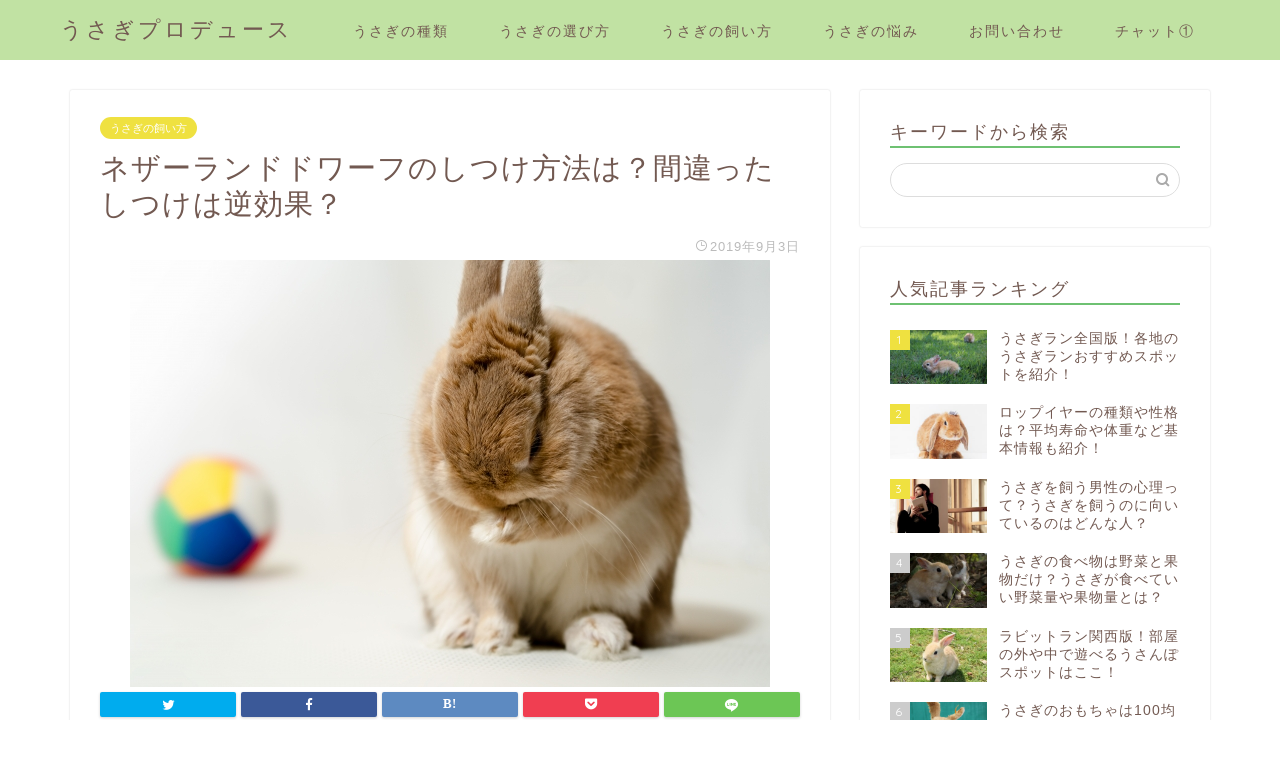

--- FILE ---
content_type: text/html; charset=UTF-8
request_url: https://rabbit-produce.com/breeding/breeding08/
body_size: 23380
content:
<!DOCTYPE html>
<html lang="ja">
<head prefix="og: http://ogp.me/ns# fb: http://ogp.me/ns/fb# article: http://ogp.me/ns/article#">
<meta charset="utf-8">
<meta http-equiv="X-UA-Compatible" content="IE=edge">
<meta name="viewport" content="width=device-width, initial-scale=1">
<!-- ここからOGP -->
<meta property="og:type" content="blog">
<meta property="og:title" content="ネザーランドドワーフのしつけ方法は？間違ったしつけは逆効果？｜うさぎプロデュース"> 
<meta property="og:url" content="https://rabbit-produce.com/breeding/breeding08/"> 
<meta property="og:description" content="カイウサギの中でも最小と言われる「ネザーランドドワーフ」。 その名の通りオランダの（ネザーランドNetherland）と"> 
<meta property="og:image" content="https://rabbit-produce.com/wp-content/uploads/2019/09/breeding08_13583b63074489eb114586120bb2ca2e_s.jpg">
<meta property="og:site_name" content="うさぎプロデュース">
<meta property="fb:admins" content="">
<meta name="twitter:card" content="summary">
<!-- ここまでOGP --> 

<meta name="description" itemprop="description" content="カイウサギの中でも最小と言われる「ネザーランドドワーフ」。 その名の通りオランダの（ネザーランドNetherland）と" >
<link rel="shortcut icon" href="https://rabbit-produce.com/wp-content/themes/jin/favicon.ico">

<!-- Manifest added by SuperPWA - Progressive Web Apps Plugin For WordPress -->
<link rel="manifest" href="/superpwa-manifest.json">
<link rel="prefetch" href="/superpwa-manifest.json">
<meta name="theme-color" content="#D5E0EB">
<!-- / SuperPWA.com -->
<title>ネザーランドドワーフのしつけ方法は？間違ったしつけは逆効果？｜うさぎプロデュース</title>
<meta name='robots' content='max-image-preview:large' />
	<style>img:is([sizes="auto" i], [sizes^="auto," i]) { contain-intrinsic-size: 3000px 1500px }</style>
	<link rel='dns-prefetch' href='//webfonts.xserver.jp' />
<link rel='dns-prefetch' href='//ajax.googleapis.com' />
<link rel='dns-prefetch' href='//cdnjs.cloudflare.com' />
<link rel='dns-prefetch' href='//use.fontawesome.com' />
<link rel="alternate" type="application/rss+xml" title="うさぎプロデュース &raquo; フィード" href="https://rabbit-produce.com/feed/" />
<link rel="alternate" type="application/rss+xml" title="うさぎプロデュース &raquo; コメントフィード" href="https://rabbit-produce.com/comments/feed/" />
<link rel="alternate" type="application/rss+xml" title="うさぎプロデュース &raquo; ネザーランドドワーフのしつけ方法は？間違ったしつけは逆効果？ のコメントのフィード" href="https://rabbit-produce.com/breeding/breeding08/feed/" />
<script type="text/javascript">
/* <![CDATA[ */
window._wpemojiSettings = {"baseUrl":"https:\/\/s.w.org\/images\/core\/emoji\/16.0.1\/72x72\/","ext":".png","svgUrl":"https:\/\/s.w.org\/images\/core\/emoji\/16.0.1\/svg\/","svgExt":".svg","source":{"concatemoji":"https:\/\/rabbit-produce.com\/wp-includes\/js\/wp-emoji-release.min.js?ver=6.8.3"}};
/*! This file is auto-generated */
!function(s,n){var o,i,e;function c(e){try{var t={supportTests:e,timestamp:(new Date).valueOf()};sessionStorage.setItem(o,JSON.stringify(t))}catch(e){}}function p(e,t,n){e.clearRect(0,0,e.canvas.width,e.canvas.height),e.fillText(t,0,0);var t=new Uint32Array(e.getImageData(0,0,e.canvas.width,e.canvas.height).data),a=(e.clearRect(0,0,e.canvas.width,e.canvas.height),e.fillText(n,0,0),new Uint32Array(e.getImageData(0,0,e.canvas.width,e.canvas.height).data));return t.every(function(e,t){return e===a[t]})}function u(e,t){e.clearRect(0,0,e.canvas.width,e.canvas.height),e.fillText(t,0,0);for(var n=e.getImageData(16,16,1,1),a=0;a<n.data.length;a++)if(0!==n.data[a])return!1;return!0}function f(e,t,n,a){switch(t){case"flag":return n(e,"\ud83c\udff3\ufe0f\u200d\u26a7\ufe0f","\ud83c\udff3\ufe0f\u200b\u26a7\ufe0f")?!1:!n(e,"\ud83c\udde8\ud83c\uddf6","\ud83c\udde8\u200b\ud83c\uddf6")&&!n(e,"\ud83c\udff4\udb40\udc67\udb40\udc62\udb40\udc65\udb40\udc6e\udb40\udc67\udb40\udc7f","\ud83c\udff4\u200b\udb40\udc67\u200b\udb40\udc62\u200b\udb40\udc65\u200b\udb40\udc6e\u200b\udb40\udc67\u200b\udb40\udc7f");case"emoji":return!a(e,"\ud83e\udedf")}return!1}function g(e,t,n,a){var r="undefined"!=typeof WorkerGlobalScope&&self instanceof WorkerGlobalScope?new OffscreenCanvas(300,150):s.createElement("canvas"),o=r.getContext("2d",{willReadFrequently:!0}),i=(o.textBaseline="top",o.font="600 32px Arial",{});return e.forEach(function(e){i[e]=t(o,e,n,a)}),i}function t(e){var t=s.createElement("script");t.src=e,t.defer=!0,s.head.appendChild(t)}"undefined"!=typeof Promise&&(o="wpEmojiSettingsSupports",i=["flag","emoji"],n.supports={everything:!0,everythingExceptFlag:!0},e=new Promise(function(e){s.addEventListener("DOMContentLoaded",e,{once:!0})}),new Promise(function(t){var n=function(){try{var e=JSON.parse(sessionStorage.getItem(o));if("object"==typeof e&&"number"==typeof e.timestamp&&(new Date).valueOf()<e.timestamp+604800&&"object"==typeof e.supportTests)return e.supportTests}catch(e){}return null}();if(!n){if("undefined"!=typeof Worker&&"undefined"!=typeof OffscreenCanvas&&"undefined"!=typeof URL&&URL.createObjectURL&&"undefined"!=typeof Blob)try{var e="postMessage("+g.toString()+"("+[JSON.stringify(i),f.toString(),p.toString(),u.toString()].join(",")+"));",a=new Blob([e],{type:"text/javascript"}),r=new Worker(URL.createObjectURL(a),{name:"wpTestEmojiSupports"});return void(r.onmessage=function(e){c(n=e.data),r.terminate(),t(n)})}catch(e){}c(n=g(i,f,p,u))}t(n)}).then(function(e){for(var t in e)n.supports[t]=e[t],n.supports.everything=n.supports.everything&&n.supports[t],"flag"!==t&&(n.supports.everythingExceptFlag=n.supports.everythingExceptFlag&&n.supports[t]);n.supports.everythingExceptFlag=n.supports.everythingExceptFlag&&!n.supports.flag,n.DOMReady=!1,n.readyCallback=function(){n.DOMReady=!0}}).then(function(){return e}).then(function(){var e;n.supports.everything||(n.readyCallback(),(e=n.source||{}).concatemoji?t(e.concatemoji):e.wpemoji&&e.twemoji&&(t(e.twemoji),t(e.wpemoji)))}))}((window,document),window._wpemojiSettings);
/* ]]> */
</script>
<style id='wp-emoji-styles-inline-css' type='text/css'>

	img.wp-smiley, img.emoji {
		display: inline !important;
		border: none !important;
		box-shadow: none !important;
		height: 1em !important;
		width: 1em !important;
		margin: 0 0.07em !important;
		vertical-align: -0.1em !important;
		background: none !important;
		padding: 0 !important;
	}
</style>
<link rel='stylesheet' id='wp-block-library-css' href='https://rabbit-produce.com/wp-includes/css/dist/block-library/style.min.css?ver=6.8.3' type='text/css' media='all' />
<style id='classic-theme-styles-inline-css' type='text/css'>
/*! This file is auto-generated */
.wp-block-button__link{color:#fff;background-color:#32373c;border-radius:9999px;box-shadow:none;text-decoration:none;padding:calc(.667em + 2px) calc(1.333em + 2px);font-size:1.125em}.wp-block-file__button{background:#32373c;color:#fff;text-decoration:none}
</style>
<style id='global-styles-inline-css' type='text/css'>
:root{--wp--preset--aspect-ratio--square: 1;--wp--preset--aspect-ratio--4-3: 4/3;--wp--preset--aspect-ratio--3-4: 3/4;--wp--preset--aspect-ratio--3-2: 3/2;--wp--preset--aspect-ratio--2-3: 2/3;--wp--preset--aspect-ratio--16-9: 16/9;--wp--preset--aspect-ratio--9-16: 9/16;--wp--preset--color--black: #000000;--wp--preset--color--cyan-bluish-gray: #abb8c3;--wp--preset--color--white: #ffffff;--wp--preset--color--pale-pink: #f78da7;--wp--preset--color--vivid-red: #cf2e2e;--wp--preset--color--luminous-vivid-orange: #ff6900;--wp--preset--color--luminous-vivid-amber: #fcb900;--wp--preset--color--light-green-cyan: #7bdcb5;--wp--preset--color--vivid-green-cyan: #00d084;--wp--preset--color--pale-cyan-blue: #8ed1fc;--wp--preset--color--vivid-cyan-blue: #0693e3;--wp--preset--color--vivid-purple: #9b51e0;--wp--preset--gradient--vivid-cyan-blue-to-vivid-purple: linear-gradient(135deg,rgba(6,147,227,1) 0%,rgb(155,81,224) 100%);--wp--preset--gradient--light-green-cyan-to-vivid-green-cyan: linear-gradient(135deg,rgb(122,220,180) 0%,rgb(0,208,130) 100%);--wp--preset--gradient--luminous-vivid-amber-to-luminous-vivid-orange: linear-gradient(135deg,rgba(252,185,0,1) 0%,rgba(255,105,0,1) 100%);--wp--preset--gradient--luminous-vivid-orange-to-vivid-red: linear-gradient(135deg,rgba(255,105,0,1) 0%,rgb(207,46,46) 100%);--wp--preset--gradient--very-light-gray-to-cyan-bluish-gray: linear-gradient(135deg,rgb(238,238,238) 0%,rgb(169,184,195) 100%);--wp--preset--gradient--cool-to-warm-spectrum: linear-gradient(135deg,rgb(74,234,220) 0%,rgb(151,120,209) 20%,rgb(207,42,186) 40%,rgb(238,44,130) 60%,rgb(251,105,98) 80%,rgb(254,248,76) 100%);--wp--preset--gradient--blush-light-purple: linear-gradient(135deg,rgb(255,206,236) 0%,rgb(152,150,240) 100%);--wp--preset--gradient--blush-bordeaux: linear-gradient(135deg,rgb(254,205,165) 0%,rgb(254,45,45) 50%,rgb(107,0,62) 100%);--wp--preset--gradient--luminous-dusk: linear-gradient(135deg,rgb(255,203,112) 0%,rgb(199,81,192) 50%,rgb(65,88,208) 100%);--wp--preset--gradient--pale-ocean: linear-gradient(135deg,rgb(255,245,203) 0%,rgb(182,227,212) 50%,rgb(51,167,181) 100%);--wp--preset--gradient--electric-grass: linear-gradient(135deg,rgb(202,248,128) 0%,rgb(113,206,126) 100%);--wp--preset--gradient--midnight: linear-gradient(135deg,rgb(2,3,129) 0%,rgb(40,116,252) 100%);--wp--preset--font-size--small: 13px;--wp--preset--font-size--medium: 20px;--wp--preset--font-size--large: 36px;--wp--preset--font-size--x-large: 42px;--wp--preset--spacing--20: 0.44rem;--wp--preset--spacing--30: 0.67rem;--wp--preset--spacing--40: 1rem;--wp--preset--spacing--50: 1.5rem;--wp--preset--spacing--60: 2.25rem;--wp--preset--spacing--70: 3.38rem;--wp--preset--spacing--80: 5.06rem;--wp--preset--shadow--natural: 6px 6px 9px rgba(0, 0, 0, 0.2);--wp--preset--shadow--deep: 12px 12px 50px rgba(0, 0, 0, 0.4);--wp--preset--shadow--sharp: 6px 6px 0px rgba(0, 0, 0, 0.2);--wp--preset--shadow--outlined: 6px 6px 0px -3px rgba(255, 255, 255, 1), 6px 6px rgba(0, 0, 0, 1);--wp--preset--shadow--crisp: 6px 6px 0px rgba(0, 0, 0, 1);}:where(.is-layout-flex){gap: 0.5em;}:where(.is-layout-grid){gap: 0.5em;}body .is-layout-flex{display: flex;}.is-layout-flex{flex-wrap: wrap;align-items: center;}.is-layout-flex > :is(*, div){margin: 0;}body .is-layout-grid{display: grid;}.is-layout-grid > :is(*, div){margin: 0;}:where(.wp-block-columns.is-layout-flex){gap: 2em;}:where(.wp-block-columns.is-layout-grid){gap: 2em;}:where(.wp-block-post-template.is-layout-flex){gap: 1.25em;}:where(.wp-block-post-template.is-layout-grid){gap: 1.25em;}.has-black-color{color: var(--wp--preset--color--black) !important;}.has-cyan-bluish-gray-color{color: var(--wp--preset--color--cyan-bluish-gray) !important;}.has-white-color{color: var(--wp--preset--color--white) !important;}.has-pale-pink-color{color: var(--wp--preset--color--pale-pink) !important;}.has-vivid-red-color{color: var(--wp--preset--color--vivid-red) !important;}.has-luminous-vivid-orange-color{color: var(--wp--preset--color--luminous-vivid-orange) !important;}.has-luminous-vivid-amber-color{color: var(--wp--preset--color--luminous-vivid-amber) !important;}.has-light-green-cyan-color{color: var(--wp--preset--color--light-green-cyan) !important;}.has-vivid-green-cyan-color{color: var(--wp--preset--color--vivid-green-cyan) !important;}.has-pale-cyan-blue-color{color: var(--wp--preset--color--pale-cyan-blue) !important;}.has-vivid-cyan-blue-color{color: var(--wp--preset--color--vivid-cyan-blue) !important;}.has-vivid-purple-color{color: var(--wp--preset--color--vivid-purple) !important;}.has-black-background-color{background-color: var(--wp--preset--color--black) !important;}.has-cyan-bluish-gray-background-color{background-color: var(--wp--preset--color--cyan-bluish-gray) !important;}.has-white-background-color{background-color: var(--wp--preset--color--white) !important;}.has-pale-pink-background-color{background-color: var(--wp--preset--color--pale-pink) !important;}.has-vivid-red-background-color{background-color: var(--wp--preset--color--vivid-red) !important;}.has-luminous-vivid-orange-background-color{background-color: var(--wp--preset--color--luminous-vivid-orange) !important;}.has-luminous-vivid-amber-background-color{background-color: var(--wp--preset--color--luminous-vivid-amber) !important;}.has-light-green-cyan-background-color{background-color: var(--wp--preset--color--light-green-cyan) !important;}.has-vivid-green-cyan-background-color{background-color: var(--wp--preset--color--vivid-green-cyan) !important;}.has-pale-cyan-blue-background-color{background-color: var(--wp--preset--color--pale-cyan-blue) !important;}.has-vivid-cyan-blue-background-color{background-color: var(--wp--preset--color--vivid-cyan-blue) !important;}.has-vivid-purple-background-color{background-color: var(--wp--preset--color--vivid-purple) !important;}.has-black-border-color{border-color: var(--wp--preset--color--black) !important;}.has-cyan-bluish-gray-border-color{border-color: var(--wp--preset--color--cyan-bluish-gray) !important;}.has-white-border-color{border-color: var(--wp--preset--color--white) !important;}.has-pale-pink-border-color{border-color: var(--wp--preset--color--pale-pink) !important;}.has-vivid-red-border-color{border-color: var(--wp--preset--color--vivid-red) !important;}.has-luminous-vivid-orange-border-color{border-color: var(--wp--preset--color--luminous-vivid-orange) !important;}.has-luminous-vivid-amber-border-color{border-color: var(--wp--preset--color--luminous-vivid-amber) !important;}.has-light-green-cyan-border-color{border-color: var(--wp--preset--color--light-green-cyan) !important;}.has-vivid-green-cyan-border-color{border-color: var(--wp--preset--color--vivid-green-cyan) !important;}.has-pale-cyan-blue-border-color{border-color: var(--wp--preset--color--pale-cyan-blue) !important;}.has-vivid-cyan-blue-border-color{border-color: var(--wp--preset--color--vivid-cyan-blue) !important;}.has-vivid-purple-border-color{border-color: var(--wp--preset--color--vivid-purple) !important;}.has-vivid-cyan-blue-to-vivid-purple-gradient-background{background: var(--wp--preset--gradient--vivid-cyan-blue-to-vivid-purple) !important;}.has-light-green-cyan-to-vivid-green-cyan-gradient-background{background: var(--wp--preset--gradient--light-green-cyan-to-vivid-green-cyan) !important;}.has-luminous-vivid-amber-to-luminous-vivid-orange-gradient-background{background: var(--wp--preset--gradient--luminous-vivid-amber-to-luminous-vivid-orange) !important;}.has-luminous-vivid-orange-to-vivid-red-gradient-background{background: var(--wp--preset--gradient--luminous-vivid-orange-to-vivid-red) !important;}.has-very-light-gray-to-cyan-bluish-gray-gradient-background{background: var(--wp--preset--gradient--very-light-gray-to-cyan-bluish-gray) !important;}.has-cool-to-warm-spectrum-gradient-background{background: var(--wp--preset--gradient--cool-to-warm-spectrum) !important;}.has-blush-light-purple-gradient-background{background: var(--wp--preset--gradient--blush-light-purple) !important;}.has-blush-bordeaux-gradient-background{background: var(--wp--preset--gradient--blush-bordeaux) !important;}.has-luminous-dusk-gradient-background{background: var(--wp--preset--gradient--luminous-dusk) !important;}.has-pale-ocean-gradient-background{background: var(--wp--preset--gradient--pale-ocean) !important;}.has-electric-grass-gradient-background{background: var(--wp--preset--gradient--electric-grass) !important;}.has-midnight-gradient-background{background: var(--wp--preset--gradient--midnight) !important;}.has-small-font-size{font-size: var(--wp--preset--font-size--small) !important;}.has-medium-font-size{font-size: var(--wp--preset--font-size--medium) !important;}.has-large-font-size{font-size: var(--wp--preset--font-size--large) !important;}.has-x-large-font-size{font-size: var(--wp--preset--font-size--x-large) !important;}
:where(.wp-block-post-template.is-layout-flex){gap: 1.25em;}:where(.wp-block-post-template.is-layout-grid){gap: 1.25em;}
:where(.wp-block-columns.is-layout-flex){gap: 2em;}:where(.wp-block-columns.is-layout-grid){gap: 2em;}
:root :where(.wp-block-pullquote){font-size: 1.5em;line-height: 1.6;}
</style>
<link rel='stylesheet' id='contact-form-7-css' href='https://rabbit-produce.com/wp-content/plugins/contact-form-7/includes/css/styles.css?ver=6.1.2' type='text/css' media='all' />
<link rel='stylesheet' id='parent-style-css' href='https://rabbit-produce.com/wp-content/themes/jin/style.css?ver=6.8.3' type='text/css' media='all' />
<link rel='stylesheet' id='theme-style-css' href='https://rabbit-produce.com/wp-content/themes/jin-child/style.css?ver=6.8.3' type='text/css' media='all' />
<link rel='stylesheet' id='fontawesome-style-css' href='https://use.fontawesome.com/releases/v5.6.3/css/all.css?ver=6.8.3' type='text/css' media='all' />
<link rel='stylesheet' id='swiper-style-css' href='https://cdnjs.cloudflare.com/ajax/libs/Swiper/4.0.7/css/swiper.min.css?ver=6.8.3' type='text/css' media='all' />
<script type="text/javascript" src="https://ajax.googleapis.com/ajax/libs/jquery/1.12.4/jquery.min.js?ver=6.8.3" id="jquery-js"></script>
<script type="text/javascript" src="//webfonts.xserver.jp/js/xserverv3.js?fadein=0&amp;ver=2.0.8" id="typesquare_std-js"></script>
<link rel="https://api.w.org/" href="https://rabbit-produce.com/wp-json/" /><link rel="alternate" title="JSON" type="application/json" href="https://rabbit-produce.com/wp-json/wp/v2/posts/232" /><link rel="canonical" href="https://rabbit-produce.com/breeding/breeding08/" />
<link rel='shortlink' href='https://rabbit-produce.com/?p=232' />
<link rel="alternate" title="oEmbed (JSON)" type="application/json+oembed" href="https://rabbit-produce.com/wp-json/oembed/1.0/embed?url=https%3A%2F%2Frabbit-produce.com%2Fbreeding%2Fbreeding08%2F" />
<link rel="alternate" title="oEmbed (XML)" type="text/xml+oembed" href="https://rabbit-produce.com/wp-json/oembed/1.0/embed?url=https%3A%2F%2Frabbit-produce.com%2Fbreeding%2Fbreeding08%2F&#038;format=xml" />
  <script src="https://cdn.onesignal.com/sdks/web/v16/OneSignalSDK.page.js" defer></script>
  <script>
          window.OneSignalDeferred = window.OneSignalDeferred || [];
          OneSignalDeferred.push(async function(OneSignal) {
            await OneSignal.init({
              appId: "08fe4b14-c619-4ff3-812e-caa33532e0b1",
              serviceWorkerOverrideForTypical: true,
              path: "https://rabbit-produce.com/wp-content/plugins/onesignal-free-web-push-notifications/sdk_files/",
              serviceWorkerParam: { scope: "/wp-content/plugins/onesignal-free-web-push-notifications/sdk_files/push/onesignal/" },
              serviceWorkerPath: "OneSignalSDKWorker.js",
            });
          });

          // Unregister the legacy OneSignal service worker to prevent scope conflicts
          if (navigator.serviceWorker) {
            navigator.serviceWorker.getRegistrations().then((registrations) => {
              // Iterate through all registered service workers
              registrations.forEach((registration) => {
                // Check the script URL to identify the specific service worker
                if (registration.active && registration.active.scriptURL.includes('OneSignalSDKWorker.js.php')) {
                  // Unregister the service worker
                  registration.unregister().then((success) => {
                    if (success) {
                      console.log('OneSignalSW: Successfully unregistered:', registration.active.scriptURL);
                    } else {
                      console.log('OneSignalSW: Failed to unregister:', registration.active.scriptURL);
                    }
                  });
                }
              });
            }).catch((error) => {
              console.error('Error fetching service worker registrations:', error);
            });
        }
        </script>
        <!-- Copyright protection script -->
        <meta http-equiv="imagetoolbar" content="no">
        <script>
            /*<![CDATA[*/
            document.oncontextmenu = function () {
                return false;
            };
            /*]]>*/
        </script>
        <script type="text/javascript">
            /*<![CDATA[*/
            document.onselectstart = function () {
                event = event || window.event;
                var custom_input = event.target || event.srcElement;

                if (custom_input.type !== "text" && custom_input.type !== "textarea" && custom_input.type !== "password") {
                    return false;
                } else {
                    return true;
                }

            };
            if (window.sidebar) {
                document.onmousedown = function (e) {
                    var obj = e.target;
                    if (obj.tagName.toUpperCase() === 'SELECT'
                        || obj.tagName.toUpperCase() === "INPUT"
                        || obj.tagName.toUpperCase() === "TEXTAREA"
                        || obj.tagName.toUpperCase() === "PASSWORD") {
                        return true;
                    } else {
                        return false;
                    }
                };
            }
            window.onload = function () {
                document.body.style.webkitTouchCallout = 'none';
                document.body.style.KhtmlUserSelect = 'none';
            }
            /*]]>*/
        </script>
        <script type="text/javascript">
            /*<![CDATA[*/
            if (parent.frames.length > 0) {
                top.location.replace(document.location);
            }
            /*]]>*/
        </script>
        <script type="text/javascript">
            /*<![CDATA[*/
            document.ondragstart = function () {
                return false;
            };
            /*]]>*/
        </script>
        <script type="text/javascript">

            document.addEventListener('DOMContentLoaded', () => {
                const overlay = document.createElement('div');
                overlay.id = 'overlay';

                Object.assign(overlay.style, {
                    position: 'fixed',
                    top: '0',
                    left: '0',
                    width: '100%',
                    height: '100%',
                    backgroundColor: 'rgba(255, 255, 255, 0.9)',
                    display: 'none',
                    zIndex: '9999'
                });

                document.body.appendChild(overlay);

                document.addEventListener('keydown', (event) => {
                    if (event.metaKey || event.ctrlKey) {
                        overlay.style.display = 'block';
                    }
                });

                document.addEventListener('keyup', (event) => {
                    if (!event.metaKey && !event.ctrlKey) {
                        overlay.style.display = 'none';
                    }
                });
            });
        </script>
        <style type="text/css">
            * {
                -webkit-touch-callout: none;
                -webkit-user-select: none;
                -moz-user-select: none;
                user-select: none;
            }

            img {
                -webkit-touch-callout: none;
                -webkit-user-select: none;
                -moz-user-select: none;
                user-select: none;
            }

            input,
            textarea,
            select {
                -webkit-user-select: auto;
            }
        </style>
        <!-- End Copyright protection script -->

        <!-- Source hidden -->

        	<style type="text/css">
		#wrapper{
							background-color: #ffffff;
				background-image: url();
					}
		.related-entry-headline-text span:before,
		#comment-title span:before,
		#reply-title span:before{
			background-color: #6ec172;
			border-color: #6ec172!important;
		}
		
		#breadcrumb:after,
		#page-top a{	
			background-color: #c1e2a3;
		}
				footer{
			background-color: #c1e2a3;
		}
		.footer-inner a,
		#copyright,
		#copyright-center{
			border-color: #725951!important;
			color: #725951!important;
		}
		#footer-widget-area
		{
			border-color: #725951!important;
		}
				.page-top-footer a{
			color: #c1e2a3!important;
		}
				#breadcrumb ul li,
		#breadcrumb ul li a{
			color: #c1e2a3!important;
		}
		
		body,
		a,
		a:link,
		a:visited,
		.my-profile,
		.widgettitle,
		.tabBtn-mag label{
			color: #725951;
		}
		a:hover{
			color: #4e9fb7;
		}
						.widget_nav_menu ul > li > a:before,
		.widget_categories ul > li > a:before,
		.widget_pages ul > li > a:before,
		.widget_recent_entries ul > li > a:before,
		.widget_archive ul > li > a:before,
		.widget_archive form:after,
		.widget_categories form:after,
		.widget_nav_menu ul > li > ul.sub-menu > li > a:before,
		.widget_categories ul > li > .children > li > a:before,
		.widget_pages ul > li > .children > li > a:before,
		.widget_nav_menu ul > li > ul.sub-menu > li > ul.sub-menu li > a:before,
		.widget_categories ul > li > .children > li > .children li > a:before,
		.widget_pages ul > li > .children > li > .children li > a:before{
			color: #6ec172;
		}
		.widget_nav_menu ul .sub-menu .sub-menu li a:before{
			background-color: #725951!important;
		}
		footer .footer-widget,
		footer .footer-widget a,
		footer .footer-widget ul li,
		.footer-widget.widget_nav_menu ul > li > a:before,
		.footer-widget.widget_categories ul > li > a:before,
		.footer-widget.widget_recent_entries ul > li > a:before,
		.footer-widget.widget_pages ul > li > a:before,
		.footer-widget.widget_archive ul > li > a:before,
		footer .widget_tag_cloud .tagcloud a:before{
			color: #725951!important;
			border-color: #725951!important;
		}
		footer .footer-widget .widgettitle{
			color: #725951!important;
			border-color: #efe140!important;
		}
		footer .widget_nav_menu ul .children .children li a:before,
		footer .widget_categories ul .children .children li a:before,
		footer .widget_nav_menu ul .sub-menu .sub-menu li a:before{
			background-color: #725951!important;
		}
		#drawernav a:hover,
		.post-list-title,
		#prev-next p,
		#toc_container .toc_list li a{
			color: #725951!important;
		}
		
		#header-box{
			background-color: #c1e2a3;
		}
						@media (min-width: 768px) {
		#header-box .header-box10-bg:before,
		#header-box .header-box11-bg:before{
			border-radius: 2px;
		}
		}
										@media (min-width: 768px) {
			.top-image-meta{
				margin-top: calc(0px - 30px);
			}
		}
		@media (min-width: 1200px) {
			.top-image-meta{
				margin-top: calc(0px);
			}
		}
				.pickup-contents:before{
			background-color: #c1e2a3!important;
		}
		
		.main-image-text{
			color: #555;
		}
		.main-image-text-sub{
			color: #555;
		}
		
						#site-info{
			padding-top: 15px!important;
			padding-bottom: 15px!important;
		}
				
		#site-info span a{
			color: #725951!important;
		}
		
				#headmenu .headsns .line a svg{
			fill: #f4f4f4!important;
		}
		#headmenu .headsns a,
		#headmenu{
			color: #f4f4f4!important;
			border-color:#f4f4f4!important;
		}
						.profile-follow .line-sns a svg{
			fill: #6ec172!important;
		}
		.profile-follow .line-sns a:hover svg{
			fill: #efe140!important;
		}
		.profile-follow a{
			color: #6ec172!important;
			border-color:#6ec172!important;
		}
		.profile-follow a:hover,
		#headmenu .headsns a:hover{
			color:#efe140!important;
			border-color:#efe140!important;
		}
				.search-box:hover{
			color:#efe140!important;
			border-color:#efe140!important;
		}
				#header #headmenu .headsns .line a:hover svg{
			fill:#efe140!important;
		}
		.cps-icon-bar,
		#navtoggle:checked + .sp-menu-open .cps-icon-bar{
			background-color: #725951;
		}
		#nav-container{
			background-color: #fff;
		}
		.menu-box .menu-item svg{
			fill:#725951;
		}
		#drawernav ul.menu-box > li > a,
		#drawernav2 ul.menu-box > li > a,
		#drawernav3 ul.menu-box > li > a,
		#drawernav4 ul.menu-box > li > a,
		#drawernav5 ul.menu-box > li > a,
		#drawernav ul.menu-box > li.menu-item-has-children:after,
		#drawernav2 ul.menu-box > li.menu-item-has-children:after,
		#drawernav3 ul.menu-box > li.menu-item-has-children:after,
		#drawernav4 ul.menu-box > li.menu-item-has-children:after,
		#drawernav5 ul.menu-box > li.menu-item-has-children:after{
			color: #725951!important;
		}
		#drawernav ul.menu-box li a,
		#drawernav2 ul.menu-box li a,
		#drawernav3 ul.menu-box li a,
		#drawernav4 ul.menu-box li a,
		#drawernav5 ul.menu-box li a{
			font-size: 14px!important;
		}
		#drawernav3 ul.menu-box > li{
			color: #725951!important;
		}
		#drawernav4 .menu-box > .menu-item > a:after,
		#drawernav3 .menu-box > .menu-item > a:after,
		#drawernav .menu-box > .menu-item > a:after{
			background-color: #725951!important;
		}
		#drawernav2 .menu-box > .menu-item:hover,
		#drawernav5 .menu-box > .menu-item:hover{
			border-top-color: #6ec172!important;
		}
				.cps-info-bar a{
			background-color: #ffcd44!important;
		}
				@media (min-width: 768px) {
			.post-list-mag .post-list-item:not(:nth-child(2n)){
				margin-right: 2.6%;
			}
		}
				@media (min-width: 768px) {
			#tab-1:checked ~ .tabBtn-mag li [for="tab-1"]:after,
			#tab-2:checked ~ .tabBtn-mag li [for="tab-2"]:after,
			#tab-3:checked ~ .tabBtn-mag li [for="tab-3"]:after,
			#tab-4:checked ~ .tabBtn-mag li [for="tab-4"]:after{
				border-top-color: #6ec172!important;
			}
			.tabBtn-mag label{
				border-bottom-color: #6ec172!important;
			}
		}
		#tab-1:checked ~ .tabBtn-mag li [for="tab-1"],
		#tab-2:checked ~ .tabBtn-mag li [for="tab-2"],
		#tab-3:checked ~ .tabBtn-mag li [for="tab-3"],
		#tab-4:checked ~ .tabBtn-mag li [for="tab-4"],
		#prev-next a.next:after,
		#prev-next a.prev:after,
		.more-cat-button a:hover span:before{
			background-color: #6ec172!important;
		}
		

		.swiper-slide .post-list-cat,
		.post-list-mag .post-list-cat,
		.post-list-mag3col .post-list-cat,
		.post-list-mag-sp1col .post-list-cat,
		.swiper-pagination-bullet-active,
		.pickup-cat,
		.post-list .post-list-cat,
		#breadcrumb .bcHome a:hover span:before,
		.popular-item:nth-child(1) .pop-num,
		.popular-item:nth-child(2) .pop-num,
		.popular-item:nth-child(3) .pop-num{
			background-color: #efe140!important;
		}
		.sidebar-btn a,
		.profile-sns-menu{
			background-color: #efe140!important;
		}
		.sp-sns-menu a,
		.pickup-contents-box a:hover .pickup-title{
			border-color: #6ec172!important;
			color: #6ec172!important;
		}
				.pro-line svg{
			fill: #6ec172!important;
		}
		.cps-post-cat a,
		.meta-cat,
		.popular-cat{
			background-color: #efe140!important;
			border-color: #efe140!important;
		}
		.tagicon,
		.tag-box a,
		#toc_container .toc_list > li,
		#toc_container .toc_title{
			color: #6ec172!important;
		}
		.widget_tag_cloud a::before{
			color: #725951!important;
		}
		.tag-box a,
		#toc_container:before{
			border-color: #6ec172!important;
		}
		.cps-post-cat a:hover{
			color: #4e9fb7!important;
		}
		.pagination li:not([class*="current"]) a:hover,
		.widget_tag_cloud a:hover{
			background-color: #6ec172!important;
		}
		.pagination li:not([class*="current"]) a:hover{
			opacity: 0.5!important;
		}
		.pagination li.current a{
			background-color: #6ec172!important;
			border-color: #6ec172!important;
		}
		.nextpage a:hover span {
			color: #6ec172!important;
			border-color: #6ec172!important;
		}
		.cta-content:before{
			background-color: #6FBFCA!important;
		}
		.cta-text,
		.info-title{
			color: #fff!important;
		}
		#footer-widget-area.footer_style1 .widgettitle{
			border-color: #efe140!important;
		}
		.sidebar_style1 .widgettitle,
		.sidebar_style5 .widgettitle{
			border-color: #6ec172!important;
		}
		.sidebar_style2 .widgettitle,
		.sidebar_style4 .widgettitle,
		.sidebar_style6 .widgettitle,
		#home-bottom-widget .widgettitle,
		#home-top-widget .widgettitle,
		#post-bottom-widget .widgettitle,
		#post-top-widget .widgettitle{
			background-color: #6ec172!important;
		}
		#home-bottom-widget .widget_search .search-box input[type="submit"],
		#home-top-widget .widget_search .search-box input[type="submit"],
		#post-bottom-widget .widget_search .search-box input[type="submit"],
		#post-top-widget .widget_search .search-box input[type="submit"]{
			background-color: #efe140!important;
		}
		
		.tn-logo-size{
			font-size: 160%!important;
		}
		@media (min-width: 768px) {
		.tn-logo-size img{
			width: calc(160%*2.2)!important;
		}
		}
		@media (min-width: 1200px) {
		.tn-logo-size img{
			width: 160%!important;
		}
		}
		.sp-logo-size{
			font-size: 100%!important;
		}
		.sp-logo-size img{
			width: 100%!important;
		}
				.cps-post-main ul > li:before,
		.cps-post-main ol > li:before{
			background-color: #efe140!important;
		}
		.profile-card .profile-title{
			background-color: #6ec172!important;
		}
		.profile-card{
			border-color: #6ec172!important;
		}
		.cps-post-main a{
			color:#4e9fb7;
		}
		.cps-post-main .marker{
			background: -webkit-linear-gradient( transparent 60%, #ffcedb 0% ) ;
			background: linear-gradient( transparent 60%, #ffcedb 0% ) ;
		}
		.cps-post-main .marker2{
			background: -webkit-linear-gradient( transparent 60%, #a9eaf2 0% ) ;
			background: linear-gradient( transparent 60%, #a9eaf2 0% ) ;
		}
		
		
		.simple-box1{
			border-color:#ef9b9b!important;
		}
		.simple-box2{
			border-color:#f2bf7d!important;
		}
		.simple-box3{
			border-color:#b5e28a!important;
		}
		.simple-box4{
			border-color:#7badd8!important;
		}
		.simple-box4:before{
			background-color: #7badd8;
		}
		.simple-box5{
			border-color:#e896c7!important;
		}
		.simple-box5:before{
			background-color: #e896c7;
		}
		.simple-box6{
			background-color:#fffdef!important;
		}
		.simple-box7{
			border-color:#def1f9!important;
		}
		.simple-box7:before{
			background-color:#def1f9!important;
		}
		.simple-box8{
			border-color:#96ddc1!important;
		}
		.simple-box8:before{
			background-color:#96ddc1!important;
		}
		.simple-box9:before{
			background-color:#e1c0e8!important;
		}
				.simple-box9:after{
			border-color:#e1c0e8 #e1c0e8 #fff #fff!important;
		}
				
		.kaisetsu-box1:before,
		.kaisetsu-box1-title{
			background-color:#ffb49e!important;
		}
		.kaisetsu-box2{
			border-color:#89c2f4!important;
		}
		.kaisetsu-box2-title{
			background-color:#89c2f4!important;
		}
		.kaisetsu-box4{
			border-color:#ea91a9!important;
		}
		.kaisetsu-box4-title{
			background-color:#ea91a9!important;
		}
		.kaisetsu-box5:before{
			background-color:#57b3ba!important;
		}
		.kaisetsu-box5-title{
			background-color:#57b3ba!important;
		}
		
		.concept-box1{
			border-color:#85db8f!important;
		}
		.concept-box1:after{
			background-color:#85db8f!important;
		}
		.concept-box1:before{
			content:"ポイント"!important;
			color:#85db8f!important;
		}
		.concept-box2{
			border-color:#f7cf6a!important;
		}
		.concept-box2:after{
			background-color:#f7cf6a!important;
		}
		.concept-box2:before{
			content:"注意点"!important;
			color:#f7cf6a!important;
		}
		.concept-box3{
			border-color:#86cee8!important;
		}
		.concept-box3:after{
			background-color:#86cee8!important;
		}
		.concept-box3:before{
			content:"良い例"!important;
			color:#86cee8!important;
		}
		.concept-box4{
			border-color:#ed8989!important;
		}
		.concept-box4:after{
			background-color:#ed8989!important;
		}
		.concept-box4:before{
			content:"悪い例"!important;
			color:#ed8989!important;
		}
		.concept-box5{
			border-color:#9e9e9e!important;
		}
		.concept-box5:after{
			background-color:#9e9e9e!important;
		}
		.concept-box5:before{
			content:"参考"!important;
			color:#9e9e9e!important;
		}
		.concept-box6{
			border-color:#8eaced!important;
		}
		.concept-box6:after{
			background-color:#8eaced!important;
		}
		.concept-box6:before{
			content:"メモ"!important;
			color:#8eaced!important;
		}
		
		.innerlink-box1,
		.blog-card{
			border-color:#73bc9b!important;
		}
		.innerlink-box1-title{
			background-color:#73bc9b!important;
			border-color:#73bc9b!important;
		}
		.innerlink-box1:before,
		.blog-card-hl-box{
			background-color:#73bc9b!important;
		}
				
		.color-button01 a,
		.color-button01 a:hover,
		.color-button01:before{
			background-color: #008db7!important;
		}
		.top-image-btn-color a,
		.top-image-btn-color a:hover,
		.top-image-btn-color:before{
			background-color: #ffcd44!important;
		}
		.color-button02 a,
		.color-button02 a:hover,
		.color-button02:before{
			background-color: #d9333f!important;
		}
		
		.color-button01-big a,
		.color-button01-big a:hover,
		.color-button01-big:before{
			background-color: #3296d1!important;
		}
		.color-button01-big a,
		.color-button01-big:before{
			border-radius: 5px!important;
		}
		.color-button01-big a{
			padding-top: 20px!important;
			padding-bottom: 20px!important;
		}
		
		.color-button02-big a,
		.color-button02-big a:hover,
		.color-button02-big:before{
			background-color: #83d159!important;
		}
		.color-button02-big a,
		.color-button02-big:before{
			border-radius: 5px!important;
		}
		.color-button02-big a{
			padding-top: 20px!important;
			padding-bottom: 20px!important;
		}
				.color-button01-big{
			width: 75%!important;
		}
		.color-button02-big{
			width: 75%!important;
		}
				
		
					.top-image-btn-color:before,
			.color-button01:before,
			.color-button02:before,
			.color-button01-big:before,
			.color-button02-big:before{
				bottom: -1px;
				left: -1px;
				width: 100%;
				height: 100%;
				border-radius: 6px;
				box-shadow: 0px 1px 5px 0px rgba(0, 0, 0, 0.25);
				-webkit-transition: all .4s;
				transition: all .4s;
			}
			.top-image-btn-color a:hover,
			.color-button01 a:hover,
			.color-button02 a:hover,
			.color-button01-big a:hover,
			.color-button02-big a:hover{
				-webkit-transform: translateY(2px);
				transform: translateY(2px);
				-webkit-filter: brightness(0.95);
				 filter: brightness(0.95);
			}
			.top-image-btn-color:hover:before,
			.color-button01:hover:before,
			.color-button02:hover:before,
			.color-button01-big:hover:before,
			.color-button02-big:hover:before{
				-webkit-transform: translateY(2px);
				transform: translateY(2px);
				box-shadow: none!important;
			}
				
		.h2-style01 h2,
		.h2-style02 h2:before,
		.h2-style03 h2,
		.h2-style04 h2:before,
		.h2-style05 h2,
		.h2-style07 h2:before,
		.h2-style07 h2:after,
		.h3-style03 h3:before,
		.h3-style02 h3:before,
		.h3-style05 h3:before,
		.h3-style07 h3:before,
		.h2-style08 h2:after,
		.h2-style10 h2:before,
		.h2-style10 h2:after,
		.h3-style02 h3:after,
		.h4-style02 h4:before{
			background-color: #6ec172!important;
		}
		.h3-style01 h3,
		.h3-style04 h3,
		.h3-style05 h3,
		.h3-style06 h3,
		.h4-style01 h4,
		.h2-style02 h2,
		.h2-style08 h2,
		.h2-style08 h2:before,
		.h2-style09 h2,
		.h4-style03 h4{
			border-color: #6ec172!important;
		}
		.h2-style05 h2:before{
			border-top-color: #6ec172!important;
		}
		.h2-style06 h2:before,
		.sidebar_style3 .widgettitle:after{
			background-image: linear-gradient(
				-45deg,
				transparent 25%,
				#6ec172 25%,
				#6ec172 50%,
				transparent 50%,
				transparent 75%,
				#6ec172 75%,
				#6ec172			);
		}
				.jin-h2-icons.h2-style02 h2 .jic:before,
		.jin-h2-icons.h2-style04 h2 .jic:before,
		.jin-h2-icons.h2-style06 h2 .jic:before,
		.jin-h2-icons.h2-style07 h2 .jic:before,
		.jin-h2-icons.h2-style08 h2 .jic:before,
		.jin-h2-icons.h2-style09 h2 .jic:before,
		.jin-h2-icons.h2-style10 h2 .jic:before,
		.jin-h3-icons.h3-style01 h3 .jic:before,
		.jin-h3-icons.h3-style02 h3 .jic:before,
		.jin-h3-icons.h3-style03 h3 .jic:before,
		.jin-h3-icons.h3-style04 h3 .jic:before,
		.jin-h3-icons.h3-style05 h3 .jic:before,
		.jin-h3-icons.h3-style06 h3 .jic:before,
		.jin-h3-icons.h3-style07 h3 .jic:before,
		.jin-h4-icons.h4-style01 h4 .jic:before,
		.jin-h4-icons.h4-style02 h4 .jic:before,
		.jin-h4-icons.h4-style03 h4 .jic:before,
		.jin-h4-icons.h4-style04 h4 .jic:before{
			color:#6ec172;
		}
		
		@media all and (-ms-high-contrast:none){
			*::-ms-backdrop, .color-button01:before,
			.color-button02:before,
			.color-button01-big:before,
			.color-button02-big:before{
				background-color: #595857!important;
			}
		}
		
		.jin-lp-h2 h2,
		.jin-lp-h2 h2{
			background-color: transparent!important;
			border-color: transparent!important;
			color: #725951!important;
		}
		.jincolumn-h3style2{
			border-color:#6ec172!important;
		}
		.jinlph2-style1 h2:first-letter{
			color:#6ec172!important;
		}
		.jinlph2-style2 h2,
		.jinlph2-style3 h2{
			border-color:#6ec172!important;
		}
		.jin-photo-title .jin-fusen1-down,
		.jin-photo-title .jin-fusen1-even,
		.jin-photo-title .jin-fusen1-up{
			border-left-color:#6ec172;
		}
		.jin-photo-title .jin-fusen2,
		.jin-photo-title .jin-fusen3{
			background-color:#6ec172;
		}
		.jin-photo-title .jin-fusen2:before,
		.jin-photo-title .jin-fusen3:before {
			border-top-color: #6ec172;
		}
		
		
	</style>
<style type="text/css">.broken_link, a.broken_link {
	text-decoration: line-through;
}</style>	
<!--カエレバCSS-->
<!--アプリーチCSS-->

<!-- Global site tag (gtag.js) - Google Analytics -->
<script async src="https://www.googletagmanager.com/gtag/js?id=UA-141825397-1"></script>
<script>
  window.dataLayer = window.dataLayer || [];
  function gtag(){dataLayer.push(arguments);}
  gtag('js', new Date());

  gtag('config', 'UA-141825397-1');
</script>
</head>
<body class="wp-singular post-template-default single single-post postid-232 single-format-standard wp-theme-jin wp-child-theme-jin-child" id="nofont-style">
<div id="wrapper">

		
	<div id="scroll-content" class="animate">
	
		<!--ヘッダー-->

					<div id="header-box" class="tn_on header-box animate">
	<div id="header" class="header-type1 header animate">
				
		<div id="site-info" class="ef">
												<span class="tn-logo-size"><a href='https://rabbit-produce.com/' title='うさぎプロデュース' rel='home'>うさぎプロデュース</a></span>
									</div>

				<!--グローバルナビゲーション layout3-->
		<div id="drawernav3" class="ef">
			<nav class="fixed-content ef"><ul class="menu-box"><li class="menu-item menu-item-type-taxonomy menu-item-object-category menu-item-59"><a href="https://rabbit-produce.com/category/pattern/">うさぎの種類</a></li>
<li class="menu-item menu-item-type-taxonomy menu-item-object-category menu-item-28"><a href="https://rabbit-produce.com/category/choose/">うさぎの選び方</a></li>
<li class="menu-item menu-item-type-taxonomy menu-item-object-category current-post-ancestor current-menu-parent current-post-parent menu-item-29"><a href="https://rabbit-produce.com/category/breeding/">うさぎの飼い方</a></li>
<li class="menu-item menu-item-type-taxonomy menu-item-object-category menu-item-has-children menu-item-26"><a href="https://rabbit-produce.com/category/trouble/">うさぎの悩み</a>
<ul class="sub-menu">
	<li class="menu-item menu-item-type-taxonomy menu-item-object-category menu-item-has-children menu-item-30"><a href="https://rabbit-produce.com/category/spot/">うさぎスポット</a>
	<ul class="sub-menu">
		<li class="menu-item menu-item-type-taxonomy menu-item-object-category menu-item-72"><a href="https://rabbit-produce.com/category/spot/cafe/">全国のうさぎカフェ</a></li>
		<li class="menu-item menu-item-type-taxonomy menu-item-object-category menu-item-73"><a href="https://rabbit-produce.com/category/spot/rabbitrun/">全国のうさぎラン</a></li>
		<li class="menu-item menu-item-type-taxonomy menu-item-object-category menu-item-74"><a href="https://rabbit-produce.com/category/spot/hospital/">全国のうさぎ病院</a></li>
		<li class="menu-item menu-item-type-taxonomy menu-item-object-category menu-item-75"><a href="https://rabbit-produce.com/category/spot/shintoshrine/">全国のうさぎ神社</a></li>
	</ul>
</li>
</ul>
</li>
<li class="menu-item menu-item-type-custom menu-item-object-custom menu-item-13"><a href="https://rabbit-produce.com/contact/">お問い合わせ</a></li>
<li class="menu-item menu-item-type-custom menu-item-object-custom menu-item-277"><a href="https://rabbit-produce.com/chat_sample1/">チャット①</a></li>
</ul></nav>		</div>
		<!--グローバルナビゲーション layout3-->
		
	
			</div>
	
		
</div>
	
			
		<!--ヘッダー-->

		<div class="clearfix"></div>

			
														
		
	<div id="contents">

		<!--メインコンテンツ-->
			<main id="main-contents" class="main-contents article_style1 animate" itemprop="mainContentOfPage">
				
								
				<section class="cps-post-box hentry">
																	<article class="cps-post">
							<header class="cps-post-header">
																<span class="cps-post-cat category-breeding" itemprop="keywords"><a href="https://rabbit-produce.com/category/breeding/" style="background-color:!important;">うさぎの飼い方</a></span>
																<h1 class="cps-post-title entry-title" itemprop="headline">ネザーランドドワーフのしつけ方法は？間違ったしつけは逆効果？</h1>
								<div class="cps-post-meta vcard">
									<span class="writer fn" itemprop="author" itemscope itemtype="http://schema.org/Person"><span itemprop="name">nextpro</span></span>
									<span class="cps-post-date-box">
												<span class="cps-post-date"><i class="jic jin-ifont-watch" aria-hidden="true"></i>&nbsp;<time class="entry-date date published updated" datetime="2019-09-03T14:55:14+09:00">2019年9月3日</time></span>
										</span>
								</div>
								
							</header>
															<div class="cps-post-thumb" itemscope itemtype="http://schema.org/ImageObject">
									<img src="https://rabbit-produce.com/wp-content/uploads/2019/09/breeding08_13583b63074489eb114586120bb2ca2e_s.jpg" class="attachment-large_size size-large_size wp-post-image" alt="ネザーランドドワーフのしつけ方法は？間違ったしつけは逆効果？" decoding="async" fetchpriority="high" srcset="https://rabbit-produce.com/wp-content/uploads/2019/09/breeding08_13583b63074489eb114586120bb2ca2e_s.jpg 640w, https://rabbit-produce.com/wp-content/uploads/2019/09/breeding08_13583b63074489eb114586120bb2ca2e_s-300x200.jpg 300w" sizes="(max-width: 640px) 100vw, 640px" />								</div>
																															<div class="share-top sns-design-type01">
	<div class="sns-top">
		<ol>
			<!--ツイートボタン-->
							<li class="twitter"><a href="http://twitter.com/intent/tweet?url=https%3A%2F%2Frabbit-produce.com%2Fbreeding%2Fbreeding08%2F&text=%E3%83%8D%E3%82%B6%E3%83%BC%E3%83%A9%E3%83%B3%E3%83%89%E3%83%89%E3%83%AF%E3%83%BC%E3%83%95%E3%81%AE%E3%81%97%E3%81%A4%E3%81%91%E6%96%B9%E6%B3%95%E3%81%AF%EF%BC%9F%E9%96%93%E9%81%95%E3%81%A3%E3%81%9F%E3%81%97%E3%81%A4%E3%81%91%E3%81%AF%E9%80%86%E5%8A%B9%E6%9E%9C%EF%BC%9F - うさぎプロデュース&via=&tw_p=tweetbutton"><i class="jic jin-ifont-twitter"></i></a>
				</li>
						<!--Facebookボタン-->
							<li class="facebook">
				<a href="http://www.facebook.com/sharer.php?src=bm&u=https%3A%2F%2Frabbit-produce.com%2Fbreeding%2Fbreeding08%2F&t=%E3%83%8D%E3%82%B6%E3%83%BC%E3%83%A9%E3%83%B3%E3%83%89%E3%83%89%E3%83%AF%E3%83%BC%E3%83%95%E3%81%AE%E3%81%97%E3%81%A4%E3%81%91%E6%96%B9%E6%B3%95%E3%81%AF%EF%BC%9F%E9%96%93%E9%81%95%E3%81%A3%E3%81%9F%E3%81%97%E3%81%A4%E3%81%91%E3%81%AF%E9%80%86%E5%8A%B9%E6%9E%9C%EF%BC%9F - うさぎプロデュース" onclick="javascript:window.open(this.href, '', 'menubar=no,toolbar=no,resizable=yes,scrollbars=yes,height=300,width=600');return false;"><i class="jic jin-ifont-facebook-t" aria-hidden="true"></i></a>
				</li>
						<!--はてブボタン-->
							<li class="hatebu">
				<a href="http://b.hatena.ne.jp/add?mode=confirm&url=https%3A%2F%2Frabbit-produce.com%2Fbreeding%2Fbreeding08%2F" onclick="javascript:window.open(this.href, '', 'menubar=no,toolbar=no,resizable=yes,scrollbars=yes,height=400,width=510');return false;" ><i class="font-hatena"></i></a>
				</li>
						<!--Poketボタン-->
							<li class="pocket">
				<a href="http://getpocket.com/edit?url=https%3A%2F%2Frabbit-produce.com%2Fbreeding%2Fbreeding08%2F&title=%E3%83%8D%E3%82%B6%E3%83%BC%E3%83%A9%E3%83%B3%E3%83%89%E3%83%89%E3%83%AF%E3%83%BC%E3%83%95%E3%81%AE%E3%81%97%E3%81%A4%E3%81%91%E6%96%B9%E6%B3%95%E3%81%AF%EF%BC%9F%E9%96%93%E9%81%95%E3%81%A3%E3%81%9F%E3%81%97%E3%81%A4%E3%81%91%E3%81%AF%E9%80%86%E5%8A%B9%E6%9E%9C%EF%BC%9F - うさぎプロデュース"><i class="jic jin-ifont-pocket" aria-hidden="true"></i></a>
				</li>
							<li class="line">
				<a href="http://line.me/R/msg/text/?https%3A%2F%2Frabbit-produce.com%2Fbreeding%2Fbreeding08%2F"><i class="jic jin-ifont-line" aria-hidden="true"></i></a>
				</li>
		</ol>
	</div>
</div>
<div class="clearfix"></div>
															
							<div class="cps-post-main-box">
								<div class="cps-post-main    h2-style05 h3-style04 h4-style01 entry-content  " itemprop="articleBody">

									<div class="clearfix"></div>
	
									<p>カイウサギの中でも最小と言われる「ネザーランドドワーフ」。</p>
<p>その名の通りオランダの（ネザーランドNetherland）とても小さい（ドワーフdwarf）ウサギということで、大人になっても体重1kg程度しかありません。</p>
<p>そのうえ人懐っこくて甘えん坊、好奇心も旺盛でやんちゃな一面も持つ、見た目も性格も可愛らしい品種ですから、「ウサギを飼うならネザーランドドワーフ！」と決めている人も多いことでしょう。</p>
<p>とは言えネザーランドドワーフだって犬や猫と同様、仲良く暮らしていくには最低限のルールを覚えさせなければなりません。</p>
<p>つまりウサギもしつけ次第で飼いやすい良い子にもなれば、飼いづらい困った子にもなり得るということなのです。</p>
<p>他の動物と同じく早い段階でしつければそれだけ早く覚えてくれますが、ウサギは犬や猫と比べてとても繊細でか弱い動物。</p>
<p>お家に連れてきてから最初の1週間は慣れさせることを優先し、不必要なストレスを与えないようそっとしておいてあげる必要があります。</p>
<p>良かれと思って（可愛さのあまり）抱っこするのも厳禁！</p>
<p>特に最初の3日目くらいまでは抱っこされるだけでもびっくりしてショック死してしまう危険性があります。</p>
<p>ケージ越しに触るなどして少しずつ慣れさせ、ウサギが自分から飼い主に寄ってくるようになるまで待ってから、躾のスタート開始です。</p>
<div id="toc_container" class="no_bullets"><p class="toc_title">目次</p><ul class="toc_list"><li></li><li></li><li></li><li></li></ul></div>
<h2><span id="i">トイレのしつけ方</span></h2>
<p>何より最初に覚えて欲しいのは、トイレの場所ですよね。</p>
<p>ウサギはトイレを覚えることのできる動物だとよく言われますが、正確に言えば覚えるというよりも自分で決めた場所をトイレとして使用する動物なのです。</p>
<p>ですからトイレとして使用して欲しい場所を「ここをトイレにしよう！」とウサギに思わせること、つまり誘導することが「トイレのしつけ」になるわけです。</p>
<p>具体的にどうすれば良いのかと言うと、ニオイを頼りにトイレを覚えさせること。</p>
<p>ウサギは自分の排泄物のニオイがするところを「トイレ」と認識しますから、トイレ以外の場所でおしっこをした時にすぐにティッシュ等で拭き取り、そのティッシュをトイレの中に入れておくのです。</p>
<p>最初はウンチもあちこちでしますから、片づける時に数個拾ってトイレに入れておきましょう。</p>
<p>逆に言うとトイレ以外の場所に自分の排泄物のニオイが残っていたらウサギはそこでおしっこやウンチをしても良いのだ、と誤解しますから、できるだけ早く、ニオイが残らないようにしっかり掃除しておく必要があります。</p>
<p>フローリングなどは拭き取ることでニオイもとれますが、カーペットやクッションのような布製はしみ込んでしまいなかなかニオイがとれないため、すぐに洗濯するか、ソファのような洗濯が難しいものは消臭スプレーや、アルカリ性であるおしっこのニオイを中和してくれる酸性のお酢を使ってニオイを拭き取るようにしましょう。</p>
<p>またトイレを覚えるようになるまではウサギをよく観察し、おしっこをしたそうなそぶりを見せたなら優しくトイレに誘導してあげることも大切。</p>
<p>尻尾を上げ後ろ足を少し開くようにして座るようなポーズしたなら、おしっこの兆候。トイレに連れて行って優しくお尻を撫でてあげると、ここでおしっこをすれば良いのだ、と分かってくれる子もいます。</p>
<p>きちんとトイレでできたときには沢山褒めてあげましょう。</p>
<p>ウサギだって褒められれば自分が良いことをしたのだと理解します。</p>
<p>逆に失敗した時にきつくしかるとおびえさせるだけ、ということも。</p>
<p>特に粗相してから時間が経ってしまうと自分がなぜ叱られたのか分からないので無駄におびえさせるだけになってしまいます。</p>
<p>失敗した時は現行犯で叱るのが鉄則。<br />
少し低めの声で「ダメ！」という程度で十分です。</p>
<p>このようにしてしばらくは辛抱強くトイレトレーニングを繰り返しましょう。</p>
<p>ウサギは自分の排泄物のニオイが付いていてしかもそこがトイレとして快適な場所であれば、そのうち喜んでそこをトイレとして使ってくれるようになります。</p>
<p>ウサギにとって「快適なトイレ」とは、外からはなるべく見えない場所。</p>
<p>ウサギは自分の身の安全な場所で排泄することを好むため、ケージの隅、壁側の見えにくいところにトイレを置くと気に入ってくれます。</p>
<p>トイレを覚えてしまえばそこでしか用を足さなくなるので室内で自由に遊ばせても安心ですね。</p>
<p>ところがトイレを覚えたはずなのに、なぜか違うところでおしっこやウンチをする！ということもあります。</p>
<p>これはもしかしたら飼い主に構って欲しいというアピールなのかもしれません。</p>
<p>あるいは雄であれば縄張りを主張したいためとも考えられます。</p>
<p>このような場合の粗相はウサギにとっては当たり前の行動なので、叱るというよりはその原因の解決にあたりましょう。</p>
<p>構って欲しいとのアピールであればしばらく一緒に遊んであげる、縄張りの主張であればその周囲にあるものを移動させてみると治まるかもしれません。</p>
<h2><span id="i-2">噛み癖の治し方</span></h2>
<p>げっ歯類であるウサギは放っておくと歯が永久に伸び続けるため、定期的に何かをかじって歯をすり減らし整える必要があります。</p>
<p>このためウサギは本来噛み癖のある生き物。</p>
<p>ケージから出すと家具や生活用品をガジガジと噛んでダメにしてしまうので何とかしつけてやめさせたい！と思うかもしれませんが、噛むこと自体をやめさせることはできませんし、むしろやめさせると歯が伸び続けて最終的には顎を突き破るまでになってしまい、危険です。</p>
<p>そこで思う存分かじって歯を整えることができるよう、ケージ内にかじり木を置いてあげましょう。</p>
<p>それでも室内で遊ばせているとかじる可能性は十分ありますので、どうしてもかじらせたくないものは届かないところに置いておきましょう。</p>
<p>一方、同じ「噛む」でも飼い主を「噛む」となると、これは話が別。本来ウサギは温厚で、ちょっとしたことで相手を噛むということは殆どないため、飼い主を噛むとなるとそれなりの理由があると考えられます。</p>
<p>例えば命にかかわるような強い恐怖を感じた場合。</p>
<p>勿論飼い主側としてはウサギをいじめようとも、まして殺そうとも思っていませんが、まだ家や飼い主に慣れていない時期であれば、飼い主が良かれと思ってやったことでも驚いて噛んでしまうことがあります。</p>
<p>前述した通りいきなり抱っこするといった行為はまさしくそれ。</p>
<p>また慣れない時期はケージから出さない方が良いのですが、うっかり逃がしてしまい慌ててケージへ戻そうと追いかけると、ウサギからすれば命を狙われていると感じて噛みついてくる可能性があります。</p>
<p>家や飼い主には慣れているはずなのにやっぱり噛みついてくる・・・というケースでは、もしかするとウサギが自分は飼い主より上だと思っているのかもしれません。</p>
<p>元々ウサギは集団生活をする動物ですから、必ず上下関係があり、その中で大抵噛むのは「上」のウサギが「下」のウサギを気に入らなかった場合です。</p>
<p>従って怖がっているわけでもないのに飼い主に噛みつくのは、ウサギが自分の方が上位にいると思っている可能性があるわけです。このケースでは、正しい上下関係を認識させることが大切。</p>
<p>具体的には、ウサギの首を押さえて飼い主が後ろから顎を乗せる「顎乗せ」を試してみましょう。</p>
<p>この行為はウサギの側が降伏したことを意味するものなので、数回続ければ上下関係を理解する可能性があります。</p>
<p>とは言えできれば最初から正しい上下関係を覚えさせる方がずっと良いですよね。</p>
<p>実はウサギが「自分の方が上」と勘違いしてしまうのは、上下関係を決定づけようと「戦い」を挑んだ際に、うっかり人間が「負け」を認める行動をとってしまったことに原因があります。</p>
<p>例えばウサギが人間の服を引っ張ったり軽く噛んだりする時。実はこれは犬や猫のように甘えているのではなく、上限関係をハッキリさせるための「戦い」を挑んでいるのです。</p>
<p>ところが飼い主側がそれを理解せず頭を撫でてやったり驚いて逃げてしまったりすると、ウサギは「勝った！私の方が上だ！」と思い込むのです。ですから「戦い」を挑まれたなら、前述の顎乗せや、強く地面を叩いてスタンピングの真似をするなどして直ぐに「こっちが上！」という意思表示をしましょう。</p>
<p>また、ウサギの中には噛むことで自分の主張を通そうとする子もいます。構ってほしい、あるいは逆に放っておいてほしい、おやつが欲しい・・・等々。</p>
<p>このような場合には噛んでも要求は通らないということを教える必要があります。</p>
<p>噛んでも無視されたり逆に叱られたりすれば、ウサギも主張を通す方法として噛むことは有効ではないことに気づくはずです。</p>
<h2><span id="i-3">しかり方・褒め方のコツ</span></h2>
<p>では具体的に、どうやってウサギを褒めたり叱ったりすれば良いのでしょうか。</p>
<p>最初に覚えておきたいのは、トイレのしつけ方でも触れた通り、褒めるも叱るもウサギが特定の行動をとったその時にすぐ！ということ。</p>
<p>例えば上手にトイレができた時にはその場ですぐに褒め、いたずらをした時にはその場ですぐに叱らないと、しばらく経ってからではウサギはなぜ自分が褒められたのか、あるいは叱られたのかを理解することができません。</p>
<p>まず褒め方ですが、柔らかくて少し高めのトーンで「良くやったね」「いい子いい子」と言いながら頭を撫でてあげましょう。</p>
<p>ご褒美におやつをあげると良いですが、あげすぎには注意してください。</p>
<p>慣れていないうちはウサギにとって抱っこはびっくりさせられるだけのものなので、ウサギが自分から甘えてくるようになるまでは褒めるつもりで抱っこするのもNGです。</p>
<p>一方叱るときの声のトーンは逆、低めに強く「ダメ！」と言い、床を強くたたくなど大きな音をたてましょう。</p>
<p>逆に絶対してはならないのは、叩いたり耳や足を掴んだりすること。</p>
<p>これらはウサギにとって教訓を学ぶというよりただひたすら怖いだけ、飼い主に怯えて余計言うことを聞かなくなってしまいます。</p>
<p>その上ウサギは骨が弱いですから、軽くたたいたつもりでも骨折してしまう危険性もあります。</p>
<p>叱るときに名前を呼ぶと名前に対して悪いイメージを持ってしまいますから、これも避けるようにしましょう。</p>
<h2><span id="i-4">まとめ</span></h2>
<p>ネザーランドドワーフは元々集団生活をしていたアナウサギの子孫ですから、上下関係の意識があり社会性を身に着けることのできる生き物です。</p>
<p>前述の通り「飼い主さんが上」という認識を与えることができれば、とても飼いやすい良い子になってくれますよ。</p>
<p>飼いやすい良い子というのはそれだけ事故を起こさない子ですから、愛兎の寿命にも関わってくると覚えておきましょう。</p>
									
																		
									
																		
									
									
									<div class="clearfix"></div>
<div class="adarea-box">
	</div>
									
																		<div class="related-ad-unit-area"></div>
																		
																			<div class="share sns-design-type01">
	<div class="sns">
		<ol>
			<!--ツイートボタン-->
							<li class="twitter"><a href="http://twitter.com/intent/tweet?url=https%3A%2F%2Frabbit-produce.com%2Fbreeding%2Fbreeding08%2F&text=%E3%83%8D%E3%82%B6%E3%83%BC%E3%83%A9%E3%83%B3%E3%83%89%E3%83%89%E3%83%AF%E3%83%BC%E3%83%95%E3%81%AE%E3%81%97%E3%81%A4%E3%81%91%E6%96%B9%E6%B3%95%E3%81%AF%EF%BC%9F%E9%96%93%E9%81%95%E3%81%A3%E3%81%9F%E3%81%97%E3%81%A4%E3%81%91%E3%81%AF%E9%80%86%E5%8A%B9%E6%9E%9C%EF%BC%9F - うさぎプロデュース&via=&tw_p=tweetbutton"><i class="jic jin-ifont-twitter"></i></a>
				</li>
						<!--Facebookボタン-->
							<li class="facebook">
				<a href="http://www.facebook.com/sharer.php?src=bm&u=https%3A%2F%2Frabbit-produce.com%2Fbreeding%2Fbreeding08%2F&t=%E3%83%8D%E3%82%B6%E3%83%BC%E3%83%A9%E3%83%B3%E3%83%89%E3%83%89%E3%83%AF%E3%83%BC%E3%83%95%E3%81%AE%E3%81%97%E3%81%A4%E3%81%91%E6%96%B9%E6%B3%95%E3%81%AF%EF%BC%9F%E9%96%93%E9%81%95%E3%81%A3%E3%81%9F%E3%81%97%E3%81%A4%E3%81%91%E3%81%AF%E9%80%86%E5%8A%B9%E6%9E%9C%EF%BC%9F - うさぎプロデュース" onclick="javascript:window.open(this.href, '', 'menubar=no,toolbar=no,resizable=yes,scrollbars=yes,height=300,width=600');return false;"><i class="jic jin-ifont-facebook-t" aria-hidden="true"></i></a>
				</li>
						<!--はてブボタン-->
							<li class="hatebu">
				<a href="http://b.hatena.ne.jp/add?mode=confirm&url=https%3A%2F%2Frabbit-produce.com%2Fbreeding%2Fbreeding08%2F" onclick="javascript:window.open(this.href, '', 'menubar=no,toolbar=no,resizable=yes,scrollbars=yes,height=400,width=510');return false;" ><i class="font-hatena"></i></a>
				</li>
						<!--Poketボタン-->
							<li class="pocket">
				<a href="http://getpocket.com/edit?url=https%3A%2F%2Frabbit-produce.com%2Fbreeding%2Fbreeding08%2F&title=%E3%83%8D%E3%82%B6%E3%83%BC%E3%83%A9%E3%83%B3%E3%83%89%E3%83%89%E3%83%AF%E3%83%BC%E3%83%95%E3%81%AE%E3%81%97%E3%81%A4%E3%81%91%E6%96%B9%E6%B3%95%E3%81%AF%EF%BC%9F%E9%96%93%E9%81%95%E3%81%A3%E3%81%9F%E3%81%97%E3%81%A4%E3%81%91%E3%81%AF%E9%80%86%E5%8A%B9%E6%9E%9C%EF%BC%9F - うさぎプロデュース"><i class="jic jin-ifont-pocket" aria-hidden="true"></i></a>
				</li>
							<li class="line">
				<a href="http://line.me/R/msg/text/?https%3A%2F%2Frabbit-produce.com%2Fbreeding%2Fbreeding08%2F"><i class="jic jin-ifont-line" aria-hidden="true"></i></a>
				</li>
		</ol>
	</div>
</div>

																		
									

															
								</div>
							</div>
						</article>
						
														</section>
				
								
																
								
<div class="toppost-list-box-simple">
<section class="related-entry-section toppost-list-box-inner">
		<div class="related-entry-headline">
		<div class="related-entry-headline-text ef"><span class="fa-headline"><i class="jic jin-ifont-post" aria-hidden="true"></i>関連記事</span></div>
	</div>
				<div class="post-list-mag3col">
					<article class="post-list-item" itemscope itemtype="https://schema.org/BlogPosting">
	<a class="post-list-link" rel="bookmark" href="https://rabbit-produce.com/breeding/breeding02/" itemprop='mainEntityOfPage'>
		<div class="post-list-inner">
			<div class="post-list-thumb" itemprop="image" itemscope itemtype="https://schema.org/ImageObject">
															<img src="https://rabbit-produce.com/wp-content/uploads/2019/07/breeding02_202e166043d405692e8f2502507814de_s-640x360.jpg" class="attachment-small_size size-small_size wp-post-image" alt="うさぎが食べてはいけないものって何？与えてはいけない理由は？" decoding="async" loading="lazy" srcset="https://rabbit-produce.com/wp-content/uploads/2019/07/breeding02_202e166043d405692e8f2502507814de_s-640x360.jpg 640w, https://rabbit-produce.com/wp-content/uploads/2019/07/breeding02_202e166043d405692e8f2502507814de_s-320x180.jpg 320w" sizes="auto, (max-width: 640px) 100vw, 640px" />						<meta itemprop="url" content="https://rabbit-produce.com/wp-content/uploads/2019/07/breeding02_202e166043d405692e8f2502507814de_s-640x360.jpg">
						<meta itemprop="width" content="640">
						<meta itemprop="height" content="360">
												</div>
			<div class="post-list-meta vcard">
								<span class="post-list-cat category-breeding" style="background-color:!important;" itemprop="keywords">うさぎの飼い方</span>
				
				<h2 class="post-list-title entry-title" itemprop="headline">うさぎが食べてはいけないものって何？与えてはいけない理由は？</h2>

									<span class="post-list-date date updated ef" itemprop="datePublished dateModified" datetime="2019-07-19" content="2019-07-19">2019年7月19日</span>
				
				<span class="writer fn" itemprop="author" itemscope itemtype="http://schema.org/Person"><span itemprop="name">nextpro</span></span>

				<div class="post-list-publisher" itemprop="publisher" itemscope itemtype="https://schema.org/Organization">
					<span itemprop="logo" itemscope itemtype="https://schema.org/ImageObject">
						<span itemprop="url"></span>
					</span>
					<span itemprop="name">うさぎプロデュース</span>
				</div>
			</div>
		</div>
	</a>
</article>					<article class="post-list-item" itemscope itemtype="https://schema.org/BlogPosting">
	<a class="post-list-link" rel="bookmark" href="https://rabbit-produce.com/breeding/breeding07/" itemprop='mainEntityOfPage'>
		<div class="post-list-inner">
			<div class="post-list-thumb" itemprop="image" itemscope itemtype="https://schema.org/ImageObject">
															<img src="https://rabbit-produce.com/wp-content/uploads/2019/09/breeding07_77ae142bcc3d09095cfa8903170768a5_s-640x360.jpg" class="attachment-small_size size-small_size wp-post-image" alt="うさぎの飼育に必要なものは何？うさぎ飼育環境の注意点とは？" decoding="async" loading="lazy" srcset="https://rabbit-produce.com/wp-content/uploads/2019/09/breeding07_77ae142bcc3d09095cfa8903170768a5_s-640x360.jpg 640w, https://rabbit-produce.com/wp-content/uploads/2019/09/breeding07_77ae142bcc3d09095cfa8903170768a5_s-320x180.jpg 320w" sizes="auto, (max-width: 640px) 100vw, 640px" />						<meta itemprop="url" content="https://rabbit-produce.com/wp-content/uploads/2019/09/breeding07_77ae142bcc3d09095cfa8903170768a5_s-640x360.jpg">
						<meta itemprop="width" content="640">
						<meta itemprop="height" content="360">
												</div>
			<div class="post-list-meta vcard">
								<span class="post-list-cat category-breeding" style="background-color:!important;" itemprop="keywords">うさぎの飼い方</span>
				
				<h2 class="post-list-title entry-title" itemprop="headline">うさぎの飼育に必要なものは何？うさぎ飼育環境の注意点とは？</h2>

									<span class="post-list-date date updated ef" itemprop="datePublished dateModified" datetime="2019-09-03" content="2019-09-03">2019年9月3日</span>
				
				<span class="writer fn" itemprop="author" itemscope itemtype="http://schema.org/Person"><span itemprop="name">nextpro</span></span>

				<div class="post-list-publisher" itemprop="publisher" itemscope itemtype="https://schema.org/Organization">
					<span itemprop="logo" itemscope itemtype="https://schema.org/ImageObject">
						<span itemprop="url"></span>
					</span>
					<span itemprop="name">うさぎプロデュース</span>
				</div>
			</div>
		</div>
	</a>
</article>					<article class="post-list-item" itemscope itemtype="https://schema.org/BlogPosting">
	<a class="post-list-link" rel="bookmark" href="https://rabbit-produce.com/breeding/breeding06/" itemprop='mainEntityOfPage'>
		<div class="post-list-inner">
			<div class="post-list-thumb" itemprop="image" itemscope itemtype="https://schema.org/ImageObject">
															<img src="https://rabbit-produce.com/wp-content/uploads/2019/08/breeding06_394aaba18e48d5897888368deed9b180_s-640x360.jpg" class="attachment-small_size size-small_size wp-post-image" alt="うさぎのおもちゃは100均で揃う？うさぎの好きなおもちゃとは？" decoding="async" loading="lazy" srcset="https://rabbit-produce.com/wp-content/uploads/2019/08/breeding06_394aaba18e48d5897888368deed9b180_s-640x360.jpg 640w, https://rabbit-produce.com/wp-content/uploads/2019/08/breeding06_394aaba18e48d5897888368deed9b180_s-320x180.jpg 320w" sizes="auto, (max-width: 640px) 100vw, 640px" />						<meta itemprop="url" content="https://rabbit-produce.com/wp-content/uploads/2019/08/breeding06_394aaba18e48d5897888368deed9b180_s-640x360.jpg">
						<meta itemprop="width" content="640">
						<meta itemprop="height" content="360">
												</div>
			<div class="post-list-meta vcard">
								<span class="post-list-cat category-breeding" style="background-color:!important;" itemprop="keywords">うさぎの飼い方</span>
				
				<h2 class="post-list-title entry-title" itemprop="headline">うさぎのおもちゃは100均で揃う？うさぎの好きなおもちゃとは？</h2>

									<span class="post-list-date date updated ef" itemprop="datePublished dateModified" datetime="2019-08-27" content="2019-08-27">2019年8月27日</span>
				
				<span class="writer fn" itemprop="author" itemscope itemtype="http://schema.org/Person"><span itemprop="name">nextpro</span></span>

				<div class="post-list-publisher" itemprop="publisher" itemscope itemtype="https://schema.org/Organization">
					<span itemprop="logo" itemscope itemtype="https://schema.org/ImageObject">
						<span itemprop="url"></span>
					</span>
					<span itemprop="name">うさぎプロデュース</span>
				</div>
			</div>
		</div>
	</a>
</article>				</div>
	</section>
</div>
<div class="clearfix"></div>
	

									
				
				
					<div id="prev-next" class="clearfix">
		
					<a class="prev" href="https://rabbit-produce.com/spot/rabbitrun/rabbitrun01/" title="うさぎラン全国版！各地のうさぎランおすすめスポットを紹介！">
				<div class="metabox">
											<img src="https://rabbit-produce.com/wp-content/uploads/2019/09/rabbitrun01_f694e88cb5b493bbdf267bcf0b68ca46_s-320x180.jpg" class="attachment-cps_thumbnails size-cps_thumbnails wp-post-image" alt="うさぎラン全国版！各地のうさぎランおすすめスポットを紹介！" decoding="async" loading="lazy" srcset="https://rabbit-produce.com/wp-content/uploads/2019/09/rabbitrun01_f694e88cb5b493bbdf267bcf0b68ca46_s-320x180.jpg 320w, https://rabbit-produce.com/wp-content/uploads/2019/09/rabbitrun01_f694e88cb5b493bbdf267bcf0b68ca46_s-640x360.jpg 640w" sizes="auto, (max-width: 320px) 100vw, 320px" />										
					<p>うさぎラン全国版！各地のうさぎランおすすめスポットを紹介！</p>
				</div>
			</a>
		

					<a class="next" href="https://rabbit-produce.com/spot/rabbitrun/rabbitrun02/" title="ラビットラン関東版！うさぎと一緒に散歩出来るスポットを紹介！">
				<div class="metabox">
					<p>ラビットラン関東版！うさぎと一緒に散歩出来るスポットを紹介！</p>

											<img src="https://rabbit-produce.com/wp-content/uploads/2019/09/rabbitrun02_5d671c56bdda6dab1bc4f552aa901d3c_s-320x180.jpg" class="attachment-cps_thumbnails size-cps_thumbnails wp-post-image" alt="ラビットラン関東版！うさぎと一緒に散歩出来るスポットを紹介！" decoding="async" loading="lazy" srcset="https://rabbit-produce.com/wp-content/uploads/2019/09/rabbitrun02_5d671c56bdda6dab1bc4f552aa901d3c_s-320x180.jpg 320w, https://rabbit-produce.com/wp-content/uploads/2019/09/rabbitrun02_5d671c56bdda6dab1bc4f552aa901d3c_s-300x169.jpg 300w, https://rabbit-produce.com/wp-content/uploads/2019/09/rabbitrun02_5d671c56bdda6dab1bc4f552aa901d3c_s.jpg 640w" sizes="auto, (max-width: 320px) 100vw, 320px" />									</div>
			</a>
		
	</div>
	<div class="clearfix"></div>
			</main>

		<!--サイドバー-->
<div id="sidebar" class="sideber sidebar_style1 animate" role="complementary" itemscope itemtype="http://schema.org/WPSideBar">
		
	<div id="search-2" class="widget widget_search"><div class="widgettitle ef">キーワードから検索</div><form class="search-box" role="search" method="get" id="searchform" action="https://rabbit-produce.com/">
	<input type="search" placeholder="" class="text search-text" value="" name="s" id="s">
	<input type="submit" id="searchsubmit" value="&#xe931;">
</form>
</div><div id="widget-popular-2" class="widget widget-popular"><div class="widgettitle ef">人気記事ランキング</div>		<div id="new-entry-box">
				<ul>
												   				   										<li class="new-entry-item popular-item">
						<a href="https://rabbit-produce.com/spot/rabbitrun/rabbitrun01/" rel="bookmark">
							<div class="new-entry" itemprop="image" itemscope itemtype="https://schema.org/ImageObject">
								<figure class="eyecatch">
																			<img src="https://rabbit-produce.com/wp-content/uploads/2019/09/rabbitrun01_f694e88cb5b493bbdf267bcf0b68ca46_s-320x180.jpg" class="attachment-cps_thumbnails size-cps_thumbnails wp-post-image" alt="うさぎラン全国版！各地のうさぎランおすすめスポットを紹介！" decoding="async" loading="lazy" srcset="https://rabbit-produce.com/wp-content/uploads/2019/09/rabbitrun01_f694e88cb5b493bbdf267bcf0b68ca46_s-320x180.jpg 320w, https://rabbit-produce.com/wp-content/uploads/2019/09/rabbitrun01_f694e88cb5b493bbdf267bcf0b68ca46_s-640x360.jpg 640w" sizes="auto, (max-width: 320px) 100vw, 320px" />										<meta itemprop="url" content="https://rabbit-produce.com/wp-content/uploads/2019/09/rabbitrun01_f694e88cb5b493bbdf267bcf0b68ca46_s-640x360.jpg">
										<meta itemprop="width" content="640">
										<meta itemprop="height" content="360">
																	</figure>
								<span class="pop-num ef">1</span>
							</div>
							<div class="new-entry-item-meta">
								<h3 class="new-entry-item-title" itemprop="headline">うさぎラン全国版！各地のうさぎランおすすめスポットを紹介！</h3>
							</div>
																				</a>
					</li>
					   										<li class="new-entry-item popular-item">
						<a href="https://rabbit-produce.com/pattern/pattern02/" rel="bookmark">
							<div class="new-entry" itemprop="image" itemscope itemtype="https://schema.org/ImageObject">
								<figure class="eyecatch">
																			<img src="https://rabbit-produce.com/wp-content/uploads/2019/07/pattern02_9e843ce36c81afea764008a08d67b5ed_s-320x180.jpg" class="attachment-cps_thumbnails size-cps_thumbnails wp-post-image" alt="ロップイヤーの種類や性格は？平均寿命や体重など基本情報も紹介！" decoding="async" loading="lazy" srcset="https://rabbit-produce.com/wp-content/uploads/2019/07/pattern02_9e843ce36c81afea764008a08d67b5ed_s-320x180.jpg 320w, https://rabbit-produce.com/wp-content/uploads/2019/07/pattern02_9e843ce36c81afea764008a08d67b5ed_s-640x360.jpg 640w" sizes="auto, (max-width: 320px) 100vw, 320px" />										<meta itemprop="url" content="https://rabbit-produce.com/wp-content/uploads/2019/07/pattern02_9e843ce36c81afea764008a08d67b5ed_s-640x360.jpg">
										<meta itemprop="width" content="640">
										<meta itemprop="height" content="360">
																	</figure>
								<span class="pop-num ef">2</span>
							</div>
							<div class="new-entry-item-meta">
								<h3 class="new-entry-item-title" itemprop="headline">ロップイヤーの種類や性格は？平均寿命や体重など基本情報も紹介！</h3>
							</div>
																				</a>
					</li>
					   										<li class="new-entry-item popular-item">
						<a href="https://rabbit-produce.com/breeding/breeding03/" rel="bookmark">
							<div class="new-entry" itemprop="image" itemscope itemtype="https://schema.org/ImageObject">
								<figure class="eyecatch">
																			<img src="https://rabbit-produce.com/wp-content/uploads/2019/07/breeding03_6dddf09243eceebb9570e1b7fbd13079_s-320x180.jpg" class="attachment-cps_thumbnails size-cps_thumbnails wp-post-image" alt="うさぎを飼う男性の心理って？うさぎを飼うのに向いているのはどんな人？" decoding="async" loading="lazy" srcset="https://rabbit-produce.com/wp-content/uploads/2019/07/breeding03_6dddf09243eceebb9570e1b7fbd13079_s-320x180.jpg 320w, https://rabbit-produce.com/wp-content/uploads/2019/07/breeding03_6dddf09243eceebb9570e1b7fbd13079_s-640x360.jpg 640w" sizes="auto, (max-width: 320px) 100vw, 320px" />										<meta itemprop="url" content="https://rabbit-produce.com/wp-content/uploads/2019/07/breeding03_6dddf09243eceebb9570e1b7fbd13079_s-640x360.jpg">
										<meta itemprop="width" content="640">
										<meta itemprop="height" content="360">
																	</figure>
								<span class="pop-num ef">3</span>
							</div>
							<div class="new-entry-item-meta">
								<h3 class="new-entry-item-title" itemprop="headline">うさぎを飼う男性の心理って？うさぎを飼うのに向いているのはどんな人？</h3>
							</div>
																				</a>
					</li>
					   										<li class="new-entry-item popular-item">
						<a href="https://rabbit-produce.com/breeding/breeding01/" rel="bookmark">
							<div class="new-entry" itemprop="image" itemscope itemtype="https://schema.org/ImageObject">
								<figure class="eyecatch">
																			<img src="https://rabbit-produce.com/wp-content/uploads/2019/07/うさぎ_食べ物ba8934cf5eec042b359199defc9e5fe5_s-320x180.jpg" class="attachment-cps_thumbnails size-cps_thumbnails wp-post-image" alt="うさぎの食べ物は野菜と果物だけ？うさぎが食べていい野菜量や果物量とは？" decoding="async" loading="lazy" srcset="https://rabbit-produce.com/wp-content/uploads/2019/07/うさぎ_食べ物ba8934cf5eec042b359199defc9e5fe5_s-320x180.jpg 320w, https://rabbit-produce.com/wp-content/uploads/2019/07/うさぎ_食べ物ba8934cf5eec042b359199defc9e5fe5_s-640x360.jpg 640w" sizes="auto, (max-width: 320px) 100vw, 320px" />										<meta itemprop="url" content="https://rabbit-produce.com/wp-content/uploads/2019/07/うさぎ_食べ物ba8934cf5eec042b359199defc9e5fe5_s-640x360.jpg">
										<meta itemprop="width" content="640">
										<meta itemprop="height" content="360">
																	</figure>
								<span class="pop-num ef">4</span>
							</div>
							<div class="new-entry-item-meta">
								<h3 class="new-entry-item-title" itemprop="headline">うさぎの食べ物は野菜と果物だけ？うさぎが食べていい野菜量や果物量とは？</h3>
							</div>
																				</a>
					</li>
					   										<li class="new-entry-item popular-item">
						<a href="https://rabbit-produce.com/spot/rabbitrun/rabbitrun03/" rel="bookmark">
							<div class="new-entry" itemprop="image" itemscope itemtype="https://schema.org/ImageObject">
								<figure class="eyecatch">
																			<img src="https://rabbit-produce.com/wp-content/uploads/2019/09/rabbitrun03_9a8d65eeb068dee80b04d7950c7b19e2_s-320x180.jpg" class="attachment-cps_thumbnails size-cps_thumbnails wp-post-image" alt="ラビットラン関西版！部屋の外や中で遊べるうさんぽスポットはここ！" decoding="async" loading="lazy" srcset="https://rabbit-produce.com/wp-content/uploads/2019/09/rabbitrun03_9a8d65eeb068dee80b04d7950c7b19e2_s-320x180.jpg 320w, https://rabbit-produce.com/wp-content/uploads/2019/09/rabbitrun03_9a8d65eeb068dee80b04d7950c7b19e2_s-640x360.jpg 640w" sizes="auto, (max-width: 320px) 100vw, 320px" />										<meta itemprop="url" content="https://rabbit-produce.com/wp-content/uploads/2019/09/rabbitrun03_9a8d65eeb068dee80b04d7950c7b19e2_s-640x360.jpg">
										<meta itemprop="width" content="640">
										<meta itemprop="height" content="360">
																	</figure>
								<span class="pop-num ef">5</span>
							</div>
							<div class="new-entry-item-meta">
								<h3 class="new-entry-item-title" itemprop="headline">ラビットラン関西版！部屋の外や中で遊べるうさんぽスポットはここ！</h3>
							</div>
																				</a>
					</li>
					   										<li class="new-entry-item popular-item">
						<a href="https://rabbit-produce.com/breeding/breeding06/" rel="bookmark">
							<div class="new-entry" itemprop="image" itemscope itemtype="https://schema.org/ImageObject">
								<figure class="eyecatch">
																			<img src="https://rabbit-produce.com/wp-content/uploads/2019/08/breeding06_394aaba18e48d5897888368deed9b180_s-320x180.jpg" class="attachment-cps_thumbnails size-cps_thumbnails wp-post-image" alt="うさぎのおもちゃは100均で揃う？うさぎの好きなおもちゃとは？" decoding="async" loading="lazy" srcset="https://rabbit-produce.com/wp-content/uploads/2019/08/breeding06_394aaba18e48d5897888368deed9b180_s-320x180.jpg 320w, https://rabbit-produce.com/wp-content/uploads/2019/08/breeding06_394aaba18e48d5897888368deed9b180_s-640x360.jpg 640w" sizes="auto, (max-width: 320px) 100vw, 320px" />										<meta itemprop="url" content="https://rabbit-produce.com/wp-content/uploads/2019/08/breeding06_394aaba18e48d5897888368deed9b180_s-640x360.jpg">
										<meta itemprop="width" content="640">
										<meta itemprop="height" content="360">
																	</figure>
								<span class="pop-num ef">6</span>
							</div>
							<div class="new-entry-item-meta">
								<h3 class="new-entry-item-title" itemprop="headline">うさぎのおもちゃは100均で揃う？うさぎの好きなおもちゃとは？</h3>
							</div>
																				</a>
					</li>
					   										<li class="new-entry-item popular-item">
						<a href="https://rabbit-produce.com/breeding/breeding04/" rel="bookmark">
							<div class="new-entry" itemprop="image" itemscope itemtype="https://schema.org/ImageObject">
								<figure class="eyecatch">
																			<img src="https://rabbit-produce.com/wp-content/uploads/2019/07/breeding04_477aea63b30b946f17dcade0fc627a63_s-320x180.jpg" class="attachment-cps_thumbnails size-cps_thumbnails wp-post-image" alt="うさぎを飼ってる芸能人は誰？どんな接し方をしているのかを調査！" decoding="async" loading="lazy" srcset="https://rabbit-produce.com/wp-content/uploads/2019/07/breeding04_477aea63b30b946f17dcade0fc627a63_s-320x180.jpg 320w, https://rabbit-produce.com/wp-content/uploads/2019/07/breeding04_477aea63b30b946f17dcade0fc627a63_s-640x360.jpg 640w" sizes="auto, (max-width: 320px) 100vw, 320px" />										<meta itemprop="url" content="https://rabbit-produce.com/wp-content/uploads/2019/07/breeding04_477aea63b30b946f17dcade0fc627a63_s-640x360.jpg">
										<meta itemprop="width" content="640">
										<meta itemprop="height" content="360">
																	</figure>
								<span class="pop-num ef">7</span>
							</div>
							<div class="new-entry-item-meta">
								<h3 class="new-entry-item-title" itemprop="headline">うさぎを飼ってる芸能人は誰？どんな接し方をしているのかを調査！</h3>
							</div>
																				</a>
					</li>
					   										<li class="new-entry-item popular-item">
						<a href="https://rabbit-produce.com/choose/choose04/" rel="bookmark">
							<div class="new-entry" itemprop="image" itemscope itemtype="https://schema.org/ImageObject">
								<figure class="eyecatch">
																			<img src="https://rabbit-produce.com/wp-content/uploads/2019/07/choose04_9a6a6db59b516aac5bc126f4d9054080_s-320x180.jpg" class="attachment-cps_thumbnails size-cps_thumbnails wp-post-image" alt="多頭飼いで仲良しの組み合わせは？うさぎの多頭飼いは顔合わせが大事？" decoding="async" loading="lazy" srcset="https://rabbit-produce.com/wp-content/uploads/2019/07/choose04_9a6a6db59b516aac5bc126f4d9054080_s-320x180.jpg 320w, https://rabbit-produce.com/wp-content/uploads/2019/07/choose04_9a6a6db59b516aac5bc126f4d9054080_s-640x360.jpg 640w" sizes="auto, (max-width: 320px) 100vw, 320px" />										<meta itemprop="url" content="https://rabbit-produce.com/wp-content/uploads/2019/07/choose04_9a6a6db59b516aac5bc126f4d9054080_s-640x360.jpg">
										<meta itemprop="width" content="640">
										<meta itemprop="height" content="360">
																	</figure>
								<span class="pop-num ef">8</span>
							</div>
							<div class="new-entry-item-meta">
								<h3 class="new-entry-item-title" itemprop="headline">多頭飼いで仲良しの組み合わせは？うさぎの多頭飼いは顔合わせが大事？</h3>
							</div>
																				</a>
					</li>
					   										<li class="new-entry-item popular-item">
						<a href="https://rabbit-produce.com/pattern/pattern01/" rel="bookmark">
							<div class="new-entry" itemprop="image" itemscope itemtype="https://schema.org/ImageObject">
								<figure class="eyecatch">
																			<img src="https://rabbit-produce.com/wp-content/uploads/2019/06/pattern01_4e195aac6d3330e49bcfc47e72c94b25_s-320x180.jpg" class="attachment-cps_thumbnails size-cps_thumbnails wp-post-image" alt="うさぎって何科の動物？歴史や日本での文化、ペットとして飼われるようになった背景も紹介" decoding="async" loading="lazy" srcset="https://rabbit-produce.com/wp-content/uploads/2019/06/pattern01_4e195aac6d3330e49bcfc47e72c94b25_s-320x180.jpg 320w, https://rabbit-produce.com/wp-content/uploads/2019/06/pattern01_4e195aac6d3330e49bcfc47e72c94b25_s-640x360.jpg 640w" sizes="auto, (max-width: 320px) 100vw, 320px" />										<meta itemprop="url" content="https://rabbit-produce.com/wp-content/uploads/2019/06/pattern01_4e195aac6d3330e49bcfc47e72c94b25_s-640x360.jpg">
										<meta itemprop="width" content="640">
										<meta itemprop="height" content="360">
																	</figure>
								<span class="pop-num ef">9</span>
							</div>
							<div class="new-entry-item-meta">
								<h3 class="new-entry-item-title" itemprop="headline">うさぎって何科の動物？歴史や日本での文化、ペットとして飼われるようになった背景も紹介</h3>
							</div>
																				</a>
					</li>
					   										<li class="new-entry-item popular-item">
						<a href="https://rabbit-produce.com/pattern/pattern08/" rel="bookmark">
							<div class="new-entry" itemprop="image" itemscope itemtype="https://schema.org/ImageObject">
								<figure class="eyecatch">
																			<img src="https://rabbit-produce.com/wp-content/uploads/2019/09/pattern08_7385ba5b398d51d97b83837512c7bd71_s-320x180.jpg" class="attachment-cps_thumbnails size-cps_thumbnails wp-post-image" alt="レッキスうさぎの寿命や性格は？特徴は柔らかな毛並みと筋肉質な体！" decoding="async" loading="lazy" srcset="https://rabbit-produce.com/wp-content/uploads/2019/09/pattern08_7385ba5b398d51d97b83837512c7bd71_s-320x180.jpg 320w, https://rabbit-produce.com/wp-content/uploads/2019/09/pattern08_7385ba5b398d51d97b83837512c7bd71_s-640x360.jpg 640w" sizes="auto, (max-width: 320px) 100vw, 320px" />										<meta itemprop="url" content="https://rabbit-produce.com/wp-content/uploads/2019/09/pattern08_7385ba5b398d51d97b83837512c7bd71_s-640x360.jpg">
										<meta itemprop="width" content="640">
										<meta itemprop="height" content="360">
																	</figure>
								<span class="pop-num ef">10</span>
							</div>
							<div class="new-entry-item-meta">
								<h3 class="new-entry-item-title" itemprop="headline">レッキスうさぎの寿命や性格は？特徴は柔らかな毛並みと筋肉質な体！</h3>
							</div>
																				</a>
					</li>
														</ul>
			</div>
		</div><div id="widget-recent-post-2" class="widget widget-recent-post"><div class="widgettitle ef">新着記事</div>		<div id="new-entry-box">
				<ul>
									<li class="new-entry-item">
						<a href="https://rabbit-produce.com/%e7%8c%ab/%e3%82%a2%e3%83%a1%e3%83%aa%e3%82%ab%e3%83%b3%e3%82%b7%e3%83%a7%e3%83%bc%e3%83%88%e3%83%98%e3%82%a2%e3%83%bc/" rel="bookmark">
							<div class="new-entry" itemprop="image" itemscope itemtype="https://schema.org/ImageObject">
								<figure class="eyecatch">
																			<img src="https://rabbit-produce.com/wp-content/uploads/2025/10/sleep_animal_cat-320x180.png" class="attachment-cps_thumbnails size-cps_thumbnails wp-post-image" alt="" decoding="async" loading="lazy" srcset="https://rabbit-produce.com/wp-content/uploads/2025/10/sleep_animal_cat-320x180.png 320w, https://rabbit-produce.com/wp-content/uploads/2025/10/sleep_animal_cat-640x360.png 640w" sizes="auto, (max-width: 320px) 100vw, 320px" />										<meta itemprop="url" content="https://rabbit-produce.com/wp-content/uploads/2025/10/sleep_animal_cat-640x360.png">
										<meta itemprop="width" content="640">
										<meta itemprop="height" content="360">
																	</figure>
							</div>
							<div class="new-entry-item-meta">
															<h3 class="new-entry-item-title" itemprop="headline">アメリカンショートヘアー</h3>
							</div>
						</a>
					</li>
									<li class="new-entry-item">
						<a href="https://rabbit-produce.com/pattern/pattern08/" rel="bookmark">
							<div class="new-entry" itemprop="image" itemscope itemtype="https://schema.org/ImageObject">
								<figure class="eyecatch">
																			<img src="https://rabbit-produce.com/wp-content/uploads/2019/09/pattern08_7385ba5b398d51d97b83837512c7bd71_s-320x180.jpg" class="attachment-cps_thumbnails size-cps_thumbnails wp-post-image" alt="レッキスうさぎの寿命や性格は？特徴は柔らかな毛並みと筋肉質な体！" decoding="async" loading="lazy" srcset="https://rabbit-produce.com/wp-content/uploads/2019/09/pattern08_7385ba5b398d51d97b83837512c7bd71_s-320x180.jpg 320w, https://rabbit-produce.com/wp-content/uploads/2019/09/pattern08_7385ba5b398d51d97b83837512c7bd71_s-640x360.jpg 640w" sizes="auto, (max-width: 320px) 100vw, 320px" />										<meta itemprop="url" content="https://rabbit-produce.com/wp-content/uploads/2019/09/pattern08_7385ba5b398d51d97b83837512c7bd71_s-640x360.jpg">
										<meta itemprop="width" content="640">
										<meta itemprop="height" content="360">
																	</figure>
							</div>
							<div class="new-entry-item-meta">
															<h3 class="new-entry-item-title" itemprop="headline">レッキスうさぎの寿命や性格は？特徴は柔らかな毛並みと筋肉質な体！</h3>
							</div>
						</a>
					</li>
									<li class="new-entry-item">
						<a href="https://rabbit-produce.com/trouble/trouble05/" rel="bookmark">
							<div class="new-entry" itemprop="image" itemscope itemtype="https://schema.org/ImageObject">
								<figure class="eyecatch">
																			<img src="https://rabbit-produce.com/wp-content/uploads/2019/09/trouble05_cae47be0458d6b219f333f63d7a2b453_s-320x180.jpg" class="attachment-cps_thumbnails size-cps_thumbnails wp-post-image" alt="うさぎの飼育でにおいの原因になるものは？適切な消臭方法をご紹介" decoding="async" loading="lazy" srcset="https://rabbit-produce.com/wp-content/uploads/2019/09/trouble05_cae47be0458d6b219f333f63d7a2b453_s-320x180.jpg 320w, https://rabbit-produce.com/wp-content/uploads/2019/09/trouble05_cae47be0458d6b219f333f63d7a2b453_s-640x360.jpg 640w" sizes="auto, (max-width: 320px) 100vw, 320px" />										<meta itemprop="url" content="https://rabbit-produce.com/wp-content/uploads/2019/09/trouble05_cae47be0458d6b219f333f63d7a2b453_s-640x360.jpg">
										<meta itemprop="width" content="640">
										<meta itemprop="height" content="360">
																	</figure>
							</div>
							<div class="new-entry-item-meta">
															<h3 class="new-entry-item-title" itemprop="headline">うさぎの飼育でにおいの原因になるものは？適切な消臭方法をご紹介</h3>
							</div>
						</a>
					</li>
									<li class="new-entry-item">
						<a href="https://rabbit-produce.com/trouble/trouble04/" rel="bookmark">
							<div class="new-entry" itemprop="image" itemscope itemtype="https://schema.org/ImageObject">
								<figure class="eyecatch">
																			<img src="https://rabbit-produce.com/wp-content/uploads/2019/09/trouble04_4228c3400c17f3d64552544e422d4b72_s-320x180.jpg" class="attachment-cps_thumbnails size-cps_thumbnails wp-post-image" alt="うさぎを旅行中に留守番させる方法！デメリットや注意点はあるの？" decoding="async" loading="lazy" srcset="https://rabbit-produce.com/wp-content/uploads/2019/09/trouble04_4228c3400c17f3d64552544e422d4b72_s-320x180.jpg 320w, https://rabbit-produce.com/wp-content/uploads/2019/09/trouble04_4228c3400c17f3d64552544e422d4b72_s-640x360.jpg 640w" sizes="auto, (max-width: 320px) 100vw, 320px" />										<meta itemprop="url" content="https://rabbit-produce.com/wp-content/uploads/2019/09/trouble04_4228c3400c17f3d64552544e422d4b72_s-640x360.jpg">
										<meta itemprop="width" content="640">
										<meta itemprop="height" content="360">
																	</figure>
							</div>
							<div class="new-entry-item-meta">
															<h3 class="new-entry-item-title" itemprop="headline">うさぎを旅行中に留守番させる方法！デメリットや注意点はあるの？</h3>
							</div>
						</a>
					</li>
									<li class="new-entry-item">
						<a href="https://rabbit-produce.com/spot/rabbitrun/rabbitrun05/" rel="bookmark">
							<div class="new-entry" itemprop="image" itemscope itemtype="https://schema.org/ImageObject">
								<figure class="eyecatch">
																			<img src="https://rabbit-produce.com/wp-content/uploads/2019/09/rabbitrun05_dc5e20c8da9f54f92606f3a3cb2402e4_s-320x180.jpg" class="attachment-cps_thumbnails size-cps_thumbnails wp-post-image" alt="ラビットランが大坂で出来る場所は？うさぎと一緒に散歩を楽しもう！" decoding="async" loading="lazy" srcset="https://rabbit-produce.com/wp-content/uploads/2019/09/rabbitrun05_dc5e20c8da9f54f92606f3a3cb2402e4_s-320x180.jpg 320w, https://rabbit-produce.com/wp-content/uploads/2019/09/rabbitrun05_dc5e20c8da9f54f92606f3a3cb2402e4_s-640x360.jpg 640w" sizes="auto, (max-width: 320px) 100vw, 320px" />										<meta itemprop="url" content="https://rabbit-produce.com/wp-content/uploads/2019/09/rabbitrun05_dc5e20c8da9f54f92606f3a3cb2402e4_s-640x360.jpg">
										<meta itemprop="width" content="640">
										<meta itemprop="height" content="360">
																	</figure>
							</div>
							<div class="new-entry-item-meta">
															<h3 class="new-entry-item-title" itemprop="headline">ラビットランが大坂で出来る場所は？うさぎと一緒に散歩を楽しもう！</h3>
							</div>
						</a>
					</li>
									<li class="new-entry-item">
						<a href="https://rabbit-produce.com/spot/rabbitrun/rabbitrun04/" rel="bookmark">
							<div class="new-entry" itemprop="image" itemscope itemtype="https://schema.org/ImageObject">
								<figure class="eyecatch">
																			<img src="https://rabbit-produce.com/wp-content/uploads/2019/09/rabbitrun04_80110602d4ceb8f626d4d6623d69a647_s-320x180.jpg" class="attachment-cps_thumbnails size-cps_thumbnails wp-post-image" alt="ラビットランが東京で出来る場所は？おすすめのうさんぽスポットを紹介ラビットランが東京で出来る場所は？おすすめのうさんぽスポットを紹介" decoding="async" loading="lazy" srcset="https://rabbit-produce.com/wp-content/uploads/2019/09/rabbitrun04_80110602d4ceb8f626d4d6623d69a647_s-320x180.jpg 320w, https://rabbit-produce.com/wp-content/uploads/2019/09/rabbitrun04_80110602d4ceb8f626d4d6623d69a647_s-640x360.jpg 640w" sizes="auto, (max-width: 320px) 100vw, 320px" />										<meta itemprop="url" content="https://rabbit-produce.com/wp-content/uploads/2019/09/rabbitrun04_80110602d4ceb8f626d4d6623d69a647_s-640x360.jpg">
										<meta itemprop="width" content="640">
										<meta itemprop="height" content="360">
																	</figure>
							</div>
							<div class="new-entry-item-meta">
															<h3 class="new-entry-item-title" itemprop="headline">ラビットランが東京で出来る場所は？おすすめのうさんぽスポットを紹介</h3>
							</div>
						</a>
					</li>
									<li class="new-entry-item">
						<a href="https://rabbit-produce.com/spot/rabbitrun/rabbitrun03/" rel="bookmark">
							<div class="new-entry" itemprop="image" itemscope itemtype="https://schema.org/ImageObject">
								<figure class="eyecatch">
																			<img src="https://rabbit-produce.com/wp-content/uploads/2019/09/rabbitrun03_9a8d65eeb068dee80b04d7950c7b19e2_s-320x180.jpg" class="attachment-cps_thumbnails size-cps_thumbnails wp-post-image" alt="ラビットラン関西版！部屋の外や中で遊べるうさんぽスポットはここ！" decoding="async" loading="lazy" srcset="https://rabbit-produce.com/wp-content/uploads/2019/09/rabbitrun03_9a8d65eeb068dee80b04d7950c7b19e2_s-320x180.jpg 320w, https://rabbit-produce.com/wp-content/uploads/2019/09/rabbitrun03_9a8d65eeb068dee80b04d7950c7b19e2_s-640x360.jpg 640w" sizes="auto, (max-width: 320px) 100vw, 320px" />										<meta itemprop="url" content="https://rabbit-produce.com/wp-content/uploads/2019/09/rabbitrun03_9a8d65eeb068dee80b04d7950c7b19e2_s-640x360.jpg">
										<meta itemprop="width" content="640">
										<meta itemprop="height" content="360">
																	</figure>
							</div>
							<div class="new-entry-item-meta">
															<h3 class="new-entry-item-title" itemprop="headline">ラビットラン関西版！部屋の外や中で遊べるうさんぽスポットはここ！</h3>
							</div>
						</a>
					</li>
									<li class="new-entry-item">
						<a href="https://rabbit-produce.com/spot/rabbitrun/rabbitrun02/" rel="bookmark">
							<div class="new-entry" itemprop="image" itemscope itemtype="https://schema.org/ImageObject">
								<figure class="eyecatch">
																			<img src="https://rabbit-produce.com/wp-content/uploads/2019/09/rabbitrun02_5d671c56bdda6dab1bc4f552aa901d3c_s-320x180.jpg" class="attachment-cps_thumbnails size-cps_thumbnails wp-post-image" alt="ラビットラン関東版！うさぎと一緒に散歩出来るスポットを紹介！" decoding="async" loading="lazy" srcset="https://rabbit-produce.com/wp-content/uploads/2019/09/rabbitrun02_5d671c56bdda6dab1bc4f552aa901d3c_s-320x180.jpg 320w, https://rabbit-produce.com/wp-content/uploads/2019/09/rabbitrun02_5d671c56bdda6dab1bc4f552aa901d3c_s-300x169.jpg 300w, https://rabbit-produce.com/wp-content/uploads/2019/09/rabbitrun02_5d671c56bdda6dab1bc4f552aa901d3c_s.jpg 640w" sizes="auto, (max-width: 320px) 100vw, 320px" />										<meta itemprop="url" content="https://rabbit-produce.com/wp-content/uploads/2019/09/rabbitrun02_5d671c56bdda6dab1bc4f552aa901d3c_s.jpg">
										<meta itemprop="width" content="640">
										<meta itemprop="height" content="360">
																	</figure>
							</div>
							<div class="new-entry-item-meta">
															<h3 class="new-entry-item-title" itemprop="headline">ラビットラン関東版！うさぎと一緒に散歩出来るスポットを紹介！</h3>
							</div>
						</a>
					</li>
									<li class="new-entry-item">
						<a href="https://rabbit-produce.com/breeding/breeding08/" rel="bookmark">
							<div class="new-entry" itemprop="image" itemscope itemtype="https://schema.org/ImageObject">
								<figure class="eyecatch">
																			<img src="https://rabbit-produce.com/wp-content/uploads/2019/09/breeding08_13583b63074489eb114586120bb2ca2e_s-320x180.jpg" class="attachment-cps_thumbnails size-cps_thumbnails wp-post-image" alt="ネザーランドドワーフのしつけ方法は？間違ったしつけは逆効果？" decoding="async" loading="lazy" srcset="https://rabbit-produce.com/wp-content/uploads/2019/09/breeding08_13583b63074489eb114586120bb2ca2e_s-320x180.jpg 320w, https://rabbit-produce.com/wp-content/uploads/2019/09/breeding08_13583b63074489eb114586120bb2ca2e_s-640x360.jpg 640w" sizes="auto, (max-width: 320px) 100vw, 320px" />										<meta itemprop="url" content="https://rabbit-produce.com/wp-content/uploads/2019/09/breeding08_13583b63074489eb114586120bb2ca2e_s-640x360.jpg">
										<meta itemprop="width" content="640">
										<meta itemprop="height" content="360">
																	</figure>
							</div>
							<div class="new-entry-item-meta">
															<h3 class="new-entry-item-title" itemprop="headline">ネザーランドドワーフのしつけ方法は？間違ったしつけは逆効果？</h3>
							</div>
						</a>
					</li>
									<li class="new-entry-item">
						<a href="https://rabbit-produce.com/spot/rabbitrun/rabbitrun01/" rel="bookmark">
							<div class="new-entry" itemprop="image" itemscope itemtype="https://schema.org/ImageObject">
								<figure class="eyecatch">
																			<img src="https://rabbit-produce.com/wp-content/uploads/2019/09/rabbitrun01_f694e88cb5b493bbdf267bcf0b68ca46_s-320x180.jpg" class="attachment-cps_thumbnails size-cps_thumbnails wp-post-image" alt="うさぎラン全国版！各地のうさぎランおすすめスポットを紹介！" decoding="async" loading="lazy" srcset="https://rabbit-produce.com/wp-content/uploads/2019/09/rabbitrun01_f694e88cb5b493bbdf267bcf0b68ca46_s-320x180.jpg 320w, https://rabbit-produce.com/wp-content/uploads/2019/09/rabbitrun01_f694e88cb5b493bbdf267bcf0b68ca46_s-640x360.jpg 640w" sizes="auto, (max-width: 320px) 100vw, 320px" />										<meta itemprop="url" content="https://rabbit-produce.com/wp-content/uploads/2019/09/rabbitrun01_f694e88cb5b493bbdf267bcf0b68ca46_s-640x360.jpg">
										<meta itemprop="width" content="640">
										<meta itemprop="height" content="360">
																	</figure>
							</div>
							<div class="new-entry-item-meta">
															<h3 class="new-entry-item-title" itemprop="headline">うさぎラン全国版！各地のうさぎランおすすめスポットを紹介！</h3>
							</div>
						</a>
					</li>
								</ul>
			</div>
		</div><div id="categories-2" class="widget widget_categories"><div class="widgettitle ef">カテゴリーから探す</div>
			<ul>
					<li class="cat-item cat-item-6"><a href="https://rabbit-produce.com/category/trouble/">うさぎの悩み <span class="count">5</span></a>
</li>
	<li class="cat-item cat-item-13"><a href="https://rabbit-produce.com/category/pattern/">うさぎの種類 <span class="count">8</span></a>
</li>
	<li class="cat-item cat-item-4"><a href="https://rabbit-produce.com/category/choose/">うさぎの選び方 <span class="count">4</span></a>
</li>
	<li class="cat-item cat-item-5"><a href="https://rabbit-produce.com/category/breeding/">うさぎの飼い方 <span class="count">8</span></a>
</li>
	<li class="cat-item cat-item-10"><a href="https://rabbit-produce.com/category/spot/cafe/">全国のうさぎカフェ <span class="count">3</span></a>
</li>
	<li class="cat-item cat-item-11"><a href="https://rabbit-produce.com/category/spot/rabbitrun/">全国のうさぎラン <span class="count">5</span></a>
</li>
	<li class="cat-item cat-item-12"><a href="https://rabbit-produce.com/category/spot/shintoshrine/">全国のうさぎ神社 <span class="count">1</span></a>
</li>
	<li class="cat-item cat-item-14"><a href="https://rabbit-produce.com/category/%e7%8c%ab/">猫 <span class="count">1</span></a>
</li>
			</ul>

			</div>	
			</div>
	</div>
<div class="clearfix"></div>
	<!--フッター-->
			<div id="breadcrumb" class="footer_type1"><ul itemprop="breadcrumb"><div class="page-top-footer"><a class="totop"><i class="jic jin-ifont-arrow-top"></i></a></div><li class="bcHome" itemscope itemtype="http://data-vocabulary.org/Breadcrumb"><a href="https://rabbit-produce.com/" itemprop="url"><i class="jic jin-ifont-home space-i" aria-hidden="true"></i><span itemprop="name">HOME</span></a></li><li><i class="jic jin-ifont-arrow space" aria-hidden="true"></i></li><li itemscope itemtype="http://data-vocabulary.org/Breadcrumb"><a href="https://rabbit-produce.com/category/breeding/" itemprop="url"><span itemprop="title">うさぎの飼い方</span></a></li><li><i class="jic jin-ifont-arrow space" aria-hidden="true"></i></li><li>ネザーランドドワーフのしつけ方法は？間違ったしつけは逆効果？</li></ul></div>			<footer role="contentinfo" itemscope itemtype="http://schema.org/WPFooter">
	
		<!--ここからフッターウィジェット-->
		
				
				
		
		<div class="clearfix"></div>
		
		<!--ここまでフッターウィジェット-->
	
					<div id="footer-box">
				<div class="footer-inner">
					<span id="privacy"><a href="https://rabbit-produce.com/privacy">プライバシーポリシー</a></span>
					<span id="law"><a href="https://rabbit-produce.com/law">免責事項</a></span>
					<span id="copyright" itemprop="copyrightHolder"><i class="jic jin-ifont-copyright" aria-hidden="true"></i>2019–2026&nbsp;&nbsp;うさぎプロデュース</span>
				</div>
			</div>
				<div class="clearfix"></div>
	</footer>
	
	
	
		
	</div><!--scroll-content-->

			
</div><!--wrapper-->

<script type="speculationrules">
{"prefetch":[{"source":"document","where":{"and":[{"href_matches":"\/*"},{"not":{"href_matches":["\/wp-*.php","\/wp-admin\/*","\/wp-content\/uploads\/*","\/wp-content\/*","\/wp-content\/plugins\/*","\/wp-content\/themes\/jin-child\/*","\/wp-content\/themes\/jin\/*","\/*\\?(.+)"]}},{"not":{"selector_matches":"a[rel~=\"nofollow\"]"}},{"not":{"selector_matches":".no-prefetch, .no-prefetch a"}}]},"eagerness":"conservative"}]}
</script>
<script type="text/javascript" src="https://rabbit-produce.com/wp-includes/js/dist/hooks.min.js?ver=4d63a3d491d11ffd8ac6" id="wp-hooks-js"></script>
<script type="text/javascript" src="https://rabbit-produce.com/wp-includes/js/dist/i18n.min.js?ver=5e580eb46a90c2b997e6" id="wp-i18n-js"></script>
<script type="text/javascript" id="wp-i18n-js-after">
/* <![CDATA[ */
wp.i18n.setLocaleData( { 'text direction\u0004ltr': [ 'ltr' ] } );
/* ]]> */
</script>
<script type="text/javascript" src="https://rabbit-produce.com/wp-content/plugins/contact-form-7/includes/swv/js/index.js?ver=6.1.2" id="swv-js"></script>
<script type="text/javascript" id="contact-form-7-js-translations">
/* <![CDATA[ */
( function( domain, translations ) {
	var localeData = translations.locale_data[ domain ] || translations.locale_data.messages;
	localeData[""].domain = domain;
	wp.i18n.setLocaleData( localeData, domain );
} )( "contact-form-7", {"translation-revision-date":"2025-09-30 07:44:19+0000","generator":"GlotPress\/4.0.1","domain":"messages","locale_data":{"messages":{"":{"domain":"messages","plural-forms":"nplurals=1; plural=0;","lang":"ja_JP"},"This contact form is placed in the wrong place.":["\u3053\u306e\u30b3\u30f3\u30bf\u30af\u30c8\u30d5\u30a9\u30fc\u30e0\u306f\u9593\u9055\u3063\u305f\u4f4d\u7f6e\u306b\u7f6e\u304b\u308c\u3066\u3044\u307e\u3059\u3002"],"Error:":["\u30a8\u30e9\u30fc:"]}},"comment":{"reference":"includes\/js\/index.js"}} );
/* ]]> */
</script>
<script type="text/javascript" id="contact-form-7-js-before">
/* <![CDATA[ */
var wpcf7 = {
    "api": {
        "root": "https:\/\/rabbit-produce.com\/wp-json\/",
        "namespace": "contact-form-7\/v1"
    }
};
/* ]]> */
</script>
<script type="text/javascript" src="https://rabbit-produce.com/wp-content/plugins/contact-form-7/includes/js/index.js?ver=6.1.2" id="contact-form-7-js"></script>
<script type="text/javascript" src="https://rabbit-produce.com/wp-content/plugins/simple-ajax-chat/resources/sac.php?ver=20250329" id="sac-js"></script>
<script type="text/javascript" id="superpwa-register-sw-js-extra">
/* <![CDATA[ */
var superpwa_sw = {"url":"\/superpwa-sw.js?2.2.39","disable_addtohome":"0","enableOnDesktop":"","offline_form_addon_active":"","ajax_url":"https:\/\/rabbit-produce.com\/wp-admin\/admin-ajax.php","offline_message":"1","offline_message_txt":"You are currently offline.","online_message_txt":"You're back online . <a href=\"javascript:location.reload()\">refresh<\/a>","manifest_name":"superpwa-manifest.json"};
/* ]]> */
</script>
<script type="text/javascript" src="https://rabbit-produce.com/wp-content/plugins/super-progressive-web-apps/public/js/register-sw.js?ver=2.2.39" id="superpwa-register-sw-js"></script>
<script type="text/javascript" id="toc-front-js-extra">
/* <![CDATA[ */
var tocplus = {"visibility_show":"\u8868\u793a","visibility_hide":"\u975e\u8868\u793a","width":"Auto"};
/* ]]> */
</script>
<script type="text/javascript" src="https://rabbit-produce.com/wp-content/plugins/table-of-contents-plus/front.min.js?ver=2411.1" id="toc-front-js"></script>
<script type="text/javascript" src="https://rabbit-produce.com/wp-content/themes/jin/js/common.js?ver=6.8.3" id="cps-common-js"></script>
<script type="text/javascript" src="https://rabbit-produce.com/wp-content/themes/jin/js/jin_h_icons.js?ver=6.8.3" id="jin-h-icons-js"></script>
<script type="text/javascript" src="https://cdnjs.cloudflare.com/ajax/libs/Swiper/4.0.7/js/swiper.min.js?ver=6.8.3" id="cps-swiper-js"></script>
<script type="text/javascript" src="https://use.fontawesome.com/releases/v5.6.3/js/all.js?ver=6.8.3" id="fontowesome5-js"></script>

<script>
	var mySwiper = new Swiper ('.swiper-container', {
		// Optional parameters
		loop: true,
		slidesPerView: 5,
		spaceBetween: 15,
		autoplay: {
			delay: 2700,
		},
		// If we need pagination
		pagination: {
			el: '.swiper-pagination',
		},

		// Navigation arrows
		navigation: {
			nextEl: '.swiper-button-next',
			prevEl: '.swiper-button-prev',
		},

		// And if we need scrollbar
		scrollbar: {
			el: '.swiper-scrollbar',
		},
		breakpoints: {
              1024: {
				slidesPerView: 4,
				spaceBetween: 15,
			},
              767: {
				slidesPerView: 2,
				spaceBetween: 10,
				centeredSlides : true,
				autoplay: {
					delay: 4200,
				},
			}
        }
	});
	
	var mySwiper2 = new Swiper ('.swiper-container2', {
	// Optional parameters
		loop: true,
		slidesPerView: 3,
		spaceBetween: 17,
		centeredSlides : true,
		autoplay: {
			delay: 4000,
		},

		// If we need pagination
		pagination: {
			el: '.swiper-pagination',
		},

		// Navigation arrows
		navigation: {
			nextEl: '.swiper-button-next',
			prevEl: '.swiper-button-prev',
		},

		// And if we need scrollbar
		scrollbar: {
			el: '.swiper-scrollbar',
		},

		breakpoints: {
			767: {
				slidesPerView: 2,
				spaceBetween: 10,
				centeredSlides : true,
				autoplay: {
					delay: 4200,
				},
			}
		}
	});

</script>
<div id="page-top">
	<a class="totop"><i class="jic jin-ifont-arrow-top"></i></a>
</div>

</body>
</html>
<link href="https://fonts.googleapis.com/css?family=Quicksand" rel="stylesheet">
